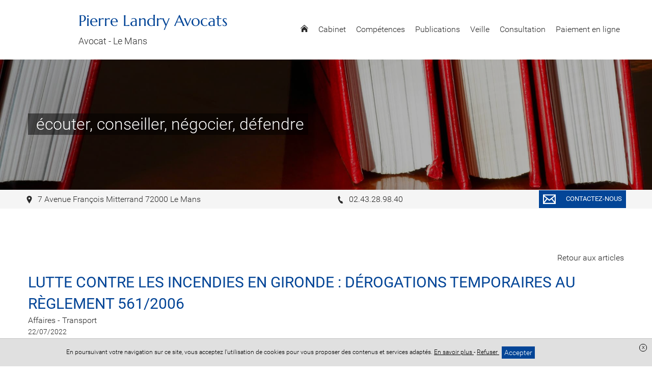

--- FILE ---
content_type: text/html; charset=UTF-8
request_url: https://www.landry-avocat.fr/actualite-11907-lutte-contre-les-incendies-en-gironde-derogations-temporaires-au-reglement-5612006?wkfwidget=529
body_size: 8268
content:
<!DOCTYPE html>
<html lang="fr">
<head>
    <meta charset="UTF-8">
    <title>Lutte contre les incendies en Gironde : dérogations temporaires au règlement 561/2006</title>
    <meta name="description" content=""/>
    <meta name="viewport" content="width=device-width, initial-scale=1.0, maximum-scale=1.0, user-scalable=no"/>
    <meta name="csrf-token" content="2831JFmQo876ESh4AJxRaPd8iBNI8gbP8jwiBHRM"/>
    
            <meta name="robots" content="noindex, nofollow"/>
            
    <meta property="og:site_name" content="Maître Pierre Landry Avocat"/>
    <meta property="og:locale"
          content="fr_FR"/>

    
    
    
    <link rel="apple-touch-icon" sizes="180x180" href="https://www.landry-avocat.fr/favicon/apple-touch-icon.png">
    <link rel="icon" type="image/png" href="https://www.landry-avocat.fr/favicon/favicon-32x32.png" sizes="32x32">
    <link rel="icon" type="image/png" href="https://www.landry-avocat.fr/favicon/favicon-16x16.png" sizes="16x16">
    <link rel="icon" href="https://www.landry-avocat.fr/favicon/favicon.ico" />
    <link rel="shortcut icon" type="image/x-icon" href="https://www.landry-avocat.fr/favicon/favicon.ico">
    <link rel="manifest" href="https://www.landry-avocat.fr/favicon/manifest.json">
    <link rel="mask-icon" href="https://www.landry-avocat.fr/favicon/safari-pinned-tab.svg'" color="#5bbad5">
<meta name="theme-color" content="#ffffff">

    <link rel="stylesheet" href="/vendor/izimodal/iziModal.min.css">
            <link rel="stylesheet" href="/vendor/aos/aos.css">
            <link rel="stylesheet" href="/vendor/leaflet/leaflet.css">
            <link rel="stylesheet" href="https://cdn.jsdelivr.net/npm/slick-carousel@1.8.1/slick/slick.css">
    
            <link rel="stylesheet" href="/css/foundation.global.css?id=8203402eafd1cf3216b6">
            <link rel="stylesheet" href="/css/backoffice.css?id=fd99fd53f4f884f7d4fa">
            <link rel="stylesheet" href="/css/chosen.css?id=efbe932d688eca5e0dd9">
            <link rel="stylesheet" href="/css/jquery.qtip.css?id=a96667dfd862a27bd55f">
            <link rel="stylesheet" href="/css/select2.min.css?id=9f54e6414f87e0d14b9e">
            <link rel="stylesheet" href="/css/templates/template-1.css?id=beb6003f3a6672eb5e64">
    




    
    
    <link rel="stylesheet" href="//www.landry-avocat.fr/colors.css?colorset_id=24&amp;template_id=1">
    
    
    <script async src="https://www.googletagmanager.com/gtag/js?id=G-CTLQ1L4JE3"></script>
        <script>
            window.dataLayer = window.dataLayer || [];
            function gtag(){dataLayer.push(arguments);}
            gtag('js', new Date());
            gtag('config', "G-CTLQ1L4JE3");
        </script>
    
    <!-- Matomo -->
<script type="text/javascript">
  var _paq = window._paq || [];
  /* tracker methods like "setCustomDimension" should be called before "trackPageView" */
  _paq.push(['trackPageView']);
  _paq.push(['enableLinkTracking']);
  (function() {
    var u="//stats.digital-avocat.fr/";
    _paq.push(['setTrackerUrl', u+'matomo.php']);
    _paq.push(['setSiteId', '119']);
    var d=document, g=d.createElement('script'), s=d.getElementsByTagName('script')[0];
    g.type='text/javascript'; g.async=true; g.defer=true; g.src=u+'matomo.js'; s.parentNode.insertBefore(g,s);
  })();
</script>
<!-- End Matomo Code -->


            <script type="text/javascript" src="https://js.stripe.com/v2/"></script>
        <script src="/js/all.js?id=87abc1b55d2862b5b121"></script>
    <script src="https://www.landry-avocat.fr/vendor/leaflet/leaflet.js"></script>
    <script src="https://www.landry-avocat.fr/vendor/leaflet/Leaflet.Sleep.js"></script>
    <script src="https://cdn.jsdelivr.net/npm/slick-carousel@1.8.1/slick/slick.min.js"></script>

    <link rel="stylesheet" href="https://www.landry-avocat.fr/css/custom.css">
    
    
    
</head>
<body
    id="template-1"
    class="template-1 page  "
    data-is-dirty="0"
    ng-app="editorApp" ng-controller="PaginationController as pagination"
    data-page-id=""
    data-page-type="wkfArticle"
    data-template-id="1"
    data-color-template="034597"
>




<script>
    if (window == parent && (window.location.search.match(new RegExp('[?&]editorVersion=2')) || [, null])[1]) {
        window.location = `https://espaceclient.digital-avocat.fr${decodeURIComponent((window.location.search.match(new RegExp('[?&]editorUrl=([^&]+)')) || [, null])[1])}?uri=/lutte-contre-les-incendies-en-gironde-derogations-temporaires-au-reglement-5612006`;
    }
</script>

<div
    class="container"
    id="da-page">
    
    
    <header id="header-website" role="banner">
    <div class="wrapper-icon-mobile-open">
    <div class="icon-mobile-open">
        <svg class="xs menu-burger">
        <use xmlns:xlink="http://www.w3.org/1999/xlink" xlink:href="/icon/sprite.svg#menu-burger"></use>
    </svg>
        <span class="txt">Menu</span>
    </div>
</div>
    <div class="wrapper-logo-menu">
        <div id="site-title">
        <a class="emblem-wrapper " href="https://www.landry-avocat.fr">
        <div class="logo layout-1 number_lines-2">
            <div class="icon-wrapper icon-rectangles-full">
                            <svg class="icon rectangles-full">
        <use xmlns:xlink="http://www.w3.org/1999/xlink" xlink:href=""></use>
    </svg>
                    </div>
        <div class="wrapper-texts">
        <div class="name" style="  ">Pierre Landry Avocats</div>
        <div class="slogan" style=" ">Avocat - Le Mans</div>
    </div>
</div>
        </a>
</div>
        <nav role="navigation" class="mainMenu  ">
    <div class="icon-mobile-close">
        <svg class="xs close">
        <use xmlns:xlink="http://www.w3.org/1999/xlink" xlink:href="/icon/sprite.svg#close"></use>
    </svg>
    </div>

    <ul class="pages">
                                    <li class="
    page page-4127
        ">
    
    <a  href="https://www.landry-avocat.fr"
        >
                    <svg class="home home">
        <use xmlns:xlink="http://www.w3.org/1999/xlink" xlink:href="/icon/sprite.svg#home"></use>
    </svg>
            </a>
    
        
    </li>
                                                <li class="
    page page-4136
 sub         ">
    
    <a >
                    <span class="name">
                Cabinet
                            </span>
            </a>
    
        
            <div class="sub-pages">
            <ul class="list-sub-pages">

                                                            <li class="
    page page-4128
        ">
    
    <a  href="https://www.landry-avocat.fr/cabinet/presentation"
        >
                    <span class="name">
                Présentation
                            </span>
            </a>
    
        
    </li>
                                                                                <li class="
    page page-4129
        ">
    
    <a  href="https://www.landry-avocat.fr/cabinet/honoraires"
        >
                    <span class="name">
                Honoraires
                            </span>
            </a>
    
        
    </li>
                                    
            </ul>
        </div>
    </li>
                                                <li class="
    page page-4130
 sub         ">
    
    <a >
                    <span class="name">
                Compétences
                            </span>
            </a>
    
        
            <div class="sub-pages">
            <ul class="list-sub-pages">

                                                            <li class="
    page page-4133
        ">
    
    <a  href="https://www.landry-avocat.fr/competences/droit-immobilier"
        >
                    <span class="name">
                Droit immobilier
                            </span>
            </a>
    
        
    </li>
                                                                                <li class="
    page page-4419
        ">
    
    <a  href="https://www.landry-avocat.fr/competences/baux-commerciaux"
        >
                    <span class="name">
                Baux commerciaux
                            </span>
            </a>
    
        
    </li>
                                                                                <li class="
    page page-4416
        ">
    
    <a  href="https://www.landry-avocat.fr/competences/litiges-techniques-contentieux-des-affaires"
        >
                    <span class="name">
                Litiges techniques &amp; contentieux des affaires
                            </span>
            </a>
    
        
    </li>
                                                                                <li class="
    page page-4418
        ">
    
    <a  href="https://www.landry-avocat.fr/competences/collectivites-locales-droit-public"
        >
                    <span class="name">
                Collectivités locales &amp; droit public
                            </span>
            </a>
    
        
    </li>
                                                                                <li class="
    page page-4132
        ">
    
    <a  href="https://www.landry-avocat.fr/competences/droit-du-travail-et-relations-sociales"
        >
                    <span class="name">
                Droit du travail et relations sociales
                            </span>
            </a>
    
        
    </li>
                                                                                <li class="
    page page-4131
        ">
    
    <a  href="https://www.landry-avocat.fr/competences/droit-de-la-famille"
        >
                    <span class="name">
                Droit de la famille
                            </span>
            </a>
    
        
    </li>
                                                                                <li class="
    page page-4134
        ">
    
    <a  href="https://www.landry-avocat.fr/competences/droit-du-dommage-corporel"
        >
                    <span class="name">
                Droit du dommage corporel
                            </span>
            </a>
    
        
    </li>
                                                                                <li class="
    page page-4417
        ">
    
    <a  href="https://www.landry-avocat.fr/competences/gestion-du-contentieux-recouvrement"
        >
                    <span class="name">
                Gestion du contentieux &amp; recouvrement
                            </span>
            </a>
    
        
    </li>
                                    
            </ul>
        </div>
    </li>
                                                <li class="
    page page-4135
        ">
    
    <a  href="https://www.landry-avocat.fr/publications"
        >
                    <span class="name">
                Publications
                            </span>
            </a>
    
        
    </li>
                                                <li class="
    page page-4139
        ">
    
    <a  href="https://www.landry-avocat.fr/veille"
        >
                    <span class="name">
                Veille
                            </span>
            </a>
    
        
    </li>
                                                <li class="
    page page-4140
        ">
    
    <a  href="https://www.landry-avocat.fr/consultation"
        >
                    <span class="name">
                Consultation
                            </span>
            </a>
    
        
    </li>
                                                <li class="
    page page-4141
        ">
    
    <a  href="https://www.landry-avocat.fr/paiement-en-ligne"
        >
                    <span class="name">
                Paiement en ligne
                            </span>
            </a>
    
        
    </li>
                    
                                    <li class="page sub lien-contact">
                    <a class="ajaxcall"
                       data-picto="envelope"
                       data-text="Contactez-nous"
                       data-align="center"
                       data-layout="horizontal"
                       data-color="color"
                       data-border_color="color"
                       data-size="s"
                       data-shape="rectangle"
                       data-target_type="contact"
                       onclick="contactOpen()"
                    >
                        Contact                    </a>
                </li>
                    
            
            </ul>
</nav>


<script type="application/ld+json">
        {"@context":"https:\/\/schema.org","@type":"BreadcrumbList","itemListElement":[{"@type":"ListItem","position":1,"name":null}]}
    </script>
        </div>

    <div id="carrousel-diapo-container" class="da-container" da-id="4220" da-type="header">
                <style scoped>
            #ligne-5287[data-bg_effets="zoom"]:before, #ligne-5287[data-bg_effets="off"]:before, #ligne-5287[data-bg_effets="on"]:before { content: " "; background-image: url(/images/bank/justice-codes-tranches-w2000.jpg); background-position-y: 65.97917%;}
            @media (max-width: 1500px) {
                #ligne-5287[data-bg_effets="zoom"]:before, #ligne-5287[data-bg_effets="off"]:before, #ligne-5287[data-bg_effets="on"]:before { background-image: url(/images/bank/justice-codes-tranches-w2000.jpg); }
            }
            @media (max-width: 1000px) {
                #ligne-5287[data-bg_effets="zoom"]:before, #ligne-5287[data-bg_effets="off"]:before, #ligne-5287[data-bg_effets="on"]:before { background-image: url(/images/bank/justice-codes-tranches-w2000.jpg); }
            }
        </style>
    <div
    class="section line-wrapper da-line  background-image "
    id="ligne-5287"
    da-id="5287"
    data-element-type="line"
    data-bg_type="image"
    data-bg_id="90"
    data-position="0"
    data-bg_effets="off"

                                        data-bg_position_y="65.97917"
                            data-image-src=https://www.landry-avocat.fr/images/bank/justice-codes-tranches-w2000.jpg
                            data-position-y="center"
                        
    >
    <style>
    .da-line[da-id="5287"] {
        border-style: solid !important;
        border-width: 0;
        border-color: #034597;
    }
            @media  screen  {
            .da-line[da-id="5287"] {
                                                                                                                                                                                                                                                                                                                                                            }
        }
            @media  screen and (max-width: 1024px) {
            .da-line[da-id="5287"] {
                                                                                                                                                                                                                                                                                                                                                            }
        }
            @media  screen and (max-width: 768px) {
            .da-line[da-id="5287"] {
                                                                                                                                                                                                                                                                                                                                                            }
        }
    </style>

    
    
    <div class="line bloc-line  background-transparent "
         data-bg_type="transparent"
         data-bg_id=""
         data-bg_trans="0"
         data-bg_rgbtrans="0"

             >

                <div class="row">
                            
            
                            <div
            class="caption"
            data-line_id="5287"
            data-slide_id="241"
            data-align="left"
            data-background-color="black"
            data-bold="0"
            data-font-size="40"
            data-italic="0"
            data-text-color="white"
            data-underline="0"
            data-font-family="0"
                    >
                            
                                    
                    <div
                                    class="da-contenteditable">
            &nbsp;
                        
            écouter, conseiller, négocier, défendre&nbsp;                                    </div>
                                    </div>
                        </div>
    </div>

    </div>
         </div>

    <div class="wrapper-contact-info">
        <section class="contact-info" itemscope itemtype="http://schema.org/Organization">
        
                                    <div class="entry phone marker">
                    
                                            <a class="ajaxcall" data-ajaxurl="/ajax/maps/7+avenue+francois+mitterrand+72000+le+mans" data-target="modal-map">
                                                                <svg class="icon marker">
        <use xmlns:xlink="http://www.w3.org/1999/xlink" xlink:href="/icon/sprite.svg#marker"></use>
    </svg>
                        <span>
                            7 Avenue François Mitterrand 72000 Le Mans
                        </span>
                    
                                            </a>
                                    </div>
                                                                    <div class="entry phone phone">
                    
                                                                <a href='tel:0243289840'>
                                            <svg class="icon phone">
        <use xmlns:xlink="http://www.w3.org/1999/xlink" xlink:href="/icon/sprite.svg#phone"></use>
    </svg>
                        <span>
                            02.43.28.98.40
                        </span>
                    
                                            </a>
                                    </div>
                                                            
        
        <div
            class="entry contact">
                            <div class="text-center">
    <a
    class="da-button withhover ajaxcall"

    data-picto="envelope"
            data-text="Contactez-nous"
    
    data-align="center"
    data-layout="horizontal"
    data-color="color"
    data-border_color="color"
    data-size="s"
    data-shape="rectangle"

            data-target_type='contact'
        onclick="contactOpen()"
    >
    <span class="da_button_flex">
        <span class="svg-wrapper ">
            <svg class="icon envelope">
        <use xmlns:xlink="http://www.w3.org/1999/xlink" xlink:href="/icon/sprite.svg#envelope"></use>
    </svg>
        </span>
        <span class="text">
                            Contactez-nous
                    </span>
    </span>
</a>
</div>
                    </div>

        
            </section>
    </div>
</header>

    
            <main id="main-website"  role="main">
    
            <article class="section wkf-article">
    <div class="da-line row">
        <div class="small-12 large-12 column mar-T-large da-column">
            <div class="da-cell">
                                    
                                            <a class="return-link underlinehover mar-B-normal" href="https://www.landry-avocat.fr/actualites-529">Retour aux articles</a>
                    
                    <h1 class="title-section text-color alignLeft mar-B-no mar-T-no">Lutte contre les incendies en Gironde : dérogations temporaires au règlement 561/2006</h1>
                    
                                            <div class="category-news">Affaires - Transport</div>
                                        
                    <div class="fs-s mar-B-normal">
                        22/07/2022
                    </div>
                    
                    <div class="block-text chapo">Les transports de produits, d&#39;engins, d&#39;&eacute;quipements, de mat&eacute;riels et de machines n&eacute;cessaires &agrave; la lutte contre les feux de for&ecirc;t en cours dans le d&eacute;partement de la Gironde b&eacute;n&eacute;ficient &agrave; compter de ce jour de d&eacute;rogations &agrave; la dur&eacute;e maximale de conduite hebdomadaire.</div>
                    
                    <div class="block-text"><waf_content />Par arr&ecirc;t&eacute; publi&eacute; au Journal officiel du 22 juillet (dont l&rsquo;entr&eacute;e en vigueur est imm&eacute;diate en vertu du <a href="https://www.legifrance.gouv.fr/jorf/id/JORFTEXT000046076769?init=true&amp;page=1&amp;query=2022-1028&amp;searchField=ALL&amp;tab_selection=all">d&eacute;cret n<sup>o</sup>&nbsp;2022-1028</a> du 21 juillet), les op&eacute;rations de transport de produits, d&#39;engins, d&#39;&eacute;quipements, de mat&eacute;riels et de machines n&eacute;cessaires &agrave; la lutte contre les feux de for&ecirc;t en cours dans le d&eacute;partement de la Gironde de d&eacute;rogations temporaires pr&eacute;vues &agrave; l&rsquo;article 14 du R&egrave;glement n<sup>o</sup>&nbsp;561/2006.<br />
&nbsp;<br />
Sont ainsi autoris&eacute;s&nbsp;:
<ul>
	<li>le d&eacute;passement de la dur&eacute;e maximale de conduite journali&egrave;re dans la limite de deux heures&nbsp;;</li>
	<li>le d&eacute;passement de la dur&eacute;e maximale de conduite hebdomadaire dans la limite de quatre&nbsp;heures&nbsp;;</li>
	<li>la possibilit&eacute; que tous les temps de repos journaliers pris entre deux temps de repos hebdomadaires constituent des temps de repos journaliers r&eacute;duits&nbsp;;</li>
	<li>la possibilit&eacute; de prendre deux temps de repos hebdomadaires r&eacute;duits au cours de deux semaines cons&eacute;cutives, &agrave; condition que cette r&eacute;duction soit compens&eacute;e par un temps de repos &eacute;quivalent pris en bloc avant la fin de la semaine suivant la prise du deuxi&egrave;me temps de repos hebdomadaire r&eacute;duit.</li>
</ul>
&nbsp;<br />
Ces d&eacute;rogations s&rsquo;appliquent aux op&eacute;rations de transports depuis et vers les d&eacute;partements de la Gironde et des Landes.<br />
&nbsp;<br />
Elles sont accord&eacute;es jusqu&rsquo;au&nbsp;<strong>lundi 1<sup>er</sup>&nbsp;ao&ucirc;t inclus.</strong></div>
                            </div>
        </div>
    </div>
</article>
    </main>
    
    
    <footer id="footer-template" class="da-container" da-id="4221" da-type="footer">
    
            <div
    class="section line-wrapper da-line  background-gray "
    id="ligne-5288"
    da-id="5288"
    data-element-type="line"
    data-bg_type="gray"
    data-bg_id="6"
    data-position="0"
    data-bg_effets="off"

    
    >
    <style>
    .da-line[da-id="5288"] {
        border-style: solid !important;
        border-width: 0;
        border-color: #034597;
    }
            @media  screen  {
            .da-line[da-id="5288"] {
                                                                                                                                                                                                                                                                                                                                                            }
        }
            @media  screen and (max-width: 1024px) {
            .da-line[da-id="5288"] {
                                                                                                                                                                                                                                                                                                                                                            }
        }
            @media  screen and (max-width: 768px) {
            .da-line[da-id="5288"] {
                                                                                                                                                                                                                                                                                                                                                            }
        }
    </style>

    
    
    <div class="line bloc-line  background-transparent "
         data-bg_type="transparent"
         data-bg_id=""
         data-bg_trans="0"
         data-bg_rgbtrans="0"

             >

                <div class="row">
                                                <div
    class="
        column-wrapper
        da-column
         column          small-12          medium-12         large-6
        xlarge-6
         background-transparent     "
    da-number="0"
    da-id="6572"
    data-element-type="column"
    data-ratio="6"
    data-bg_type="transparent"
    data-bg_id=""
    data-nb-column="1"

    da-cell-type="titletextbutton"

    >
    <style>
    .da-column[da-id="6572"] {
        border-style: solid !important;
        border-width: 0;
        border-color: #034597;
    }
            @media  screen  {
            .da-column[da-id="6572"] {
                                                                                                                                                                                                                                                                                                                                                            }
        }
            @media  screen and (max-width: 1024px) {
            .da-column[da-id="6572"] {
                                                                                                                                                                                                                                                                                                                                                            }
        }
            @media  screen and (max-width: 768px) {
            .da-column[da-id="6572"] {
                                                                                                                                                                                                                                                                                                                                                            }
        }
    </style>

    
    
                        <div
                class="
                cell-wrapper da-cell
                 background-transparent "
                da-id="9839"
                da-type="title"
                data-bg_type="transparent"
                data-bg_id=""
                data-bg_trans="0"
                data-bg_rgbtrans="0"
                                    data-aos="fade-up"
                    data-aos-duration="500"
                    data-aos-easing="ease-in-out-sine"
                    data-aos-delay="250"
                    data-aos-once="true"
                                
                            >
                <style>
    .da-cell[da-id="9839"] {
        border-style: solid !important;
        border-width: 0;
        border-color: #034597;
    }
            @media  screen  {
            .da-cell[da-id="9839"] {
                                                                                                                                                                                                                                                                                                                                                            }
        }
            @media  screen and (max-width: 1024px) {
            .da-cell[da-id="9839"] {
                                                                                                                                                                                                                                                                                                                                                            }
        }
            @media  screen and (max-width: 768px) {
            .da-cell[da-id="9839"] {
                                                                                                                                                                                                                                                                                                                                                            }
        }
    </style>

                <div
    class="block-title da-cell-title  ">
        <div class="da-cell-content">
                    <h2        class="h2 hx text-color "
            >
        Pierre Landry Avocats
    </h2>
        
            </div>
</div>

<div class="clearfix"></div>
            </div>
                    <div
                class="
                cell-wrapper da-cell
                 background-transparent "
                da-id="9840"
                da-type="text"
                data-bg_type="transparent"
                data-bg_id=""
                data-bg_trans="0"
                data-bg_rgbtrans="0"
                                    data-aos="fade-up"
                    data-aos-duration="500"
                    data-aos-easing="ease-in-out-sine"
                    data-aos-delay="250"
                    data-aos-once="true"
                                
                            >
                <style>
    .da-cell[da-id="9840"] {
        border-style: solid !important;
        border-width: 0;
        border-color: #034597;
    }
            @media  screen  {
            .da-cell[da-id="9840"] {
                                                                                                                                                                                                                                                                                                                                                            }
        }
            @media  screen and (max-width: 1024px) {
            .da-cell[da-id="9840"] {
                                                                                                                                                                                                                                                                                                                                                            }
        }
            @media  screen and (max-width: 768px) {
            .da-cell[da-id="9840"] {
                                                                                                                                                                                                                                                                                                                                                            }
        }
    </style>

                <div
    class="block-text da-cell-text  ">
        <div class="da-cell-content">
                    <div >
                    7 Avenue François Mitterrand<br>72000 Le Mans<br><br>Téléphone : 02 43 28 98 40<br><br>Horaires d'ouverture (sur rdv uniquement) :<br>Lundi au Vendredi : 8h-12h 14h-19h
            </div>
        
            </div>
</div>

<div class="clearfix"></div>
            </div>
                    <div
                class="
                cell-wrapper da-cell
                 background-transparent "
                da-id="9841"
                da-type="button"
                data-bg_type="transparent"
                data-bg_id=""
                data-bg_trans="0"
                data-bg_rgbtrans="0"
                                    data-aos="fade-up"
                    data-aos-duration="500"
                    data-aos-easing="ease-in-out-sine"
                    data-aos-delay="250"
                    data-aos-once="true"
                                
                            >
                <style>
    .da-cell[da-id="9841"] {
        border-style: solid !important;
        border-width: 0;
        border-color: #034597;
    }
            @media  screen  {
            .da-cell[da-id="9841"] {
                                                                                                                                                                                                                                                                                                                                                            }
        }
            @media  screen and (max-width: 1024px) {
            .da-cell[da-id="9841"] {
                                                                                                                                                                                                                                                                                                                                                            }
        }
            @media  screen and (max-width: 768px) {
            .da-cell[da-id="9841"] {
                                                                                                                                                                                                                                                                                                                                                            }
        }
    </style>

                <div
    class="block-button da-cell-button  ">
        <div class="da-cell-content">
                    <div class="text-left">
    <a
    class="da-button withhover ajaxcall"

    data-picto="envelope"
            data-text="Contactez-nous"
    
    data-align="left"
    data-layout="horizontal"
    data-color="color"
    data-border_color="color"
    data-size="s"
    data-shape="rectangle"

            data-target_type="contact"
        data-page_id=""
        data-uploaded_file_id=""
        data-link=""
        
                
                    onclick="contactOpen()"
                
                                                    >
    <span class="da_button_flex">
        <span class="svg-wrapper ">
            <svg class="icon envelope">
        <use xmlns:xlink="http://www.w3.org/1999/xlink" xlink:href="/icon/sprite.svg#envelope"></use>
    </svg>
        </span>
        <span class="text">
                            Contactez-nous
                    </span>
    </span>
</a>
</div>
        
            </div>
</div>

<div class="clearfix"></div>
            </div>
            </div>
                                    <div
    class="
        column-wrapper
        da-column
         column          small-12          medium-12         large-6
        xlarge-6
         background-transparent     "
    da-number="1"
    da-id="6573"
    data-element-type="column"
    data-ratio="6"
    data-bg_type="transparent"
    data-bg_id=""
    data-nb-column="1"

    da-cell-type="map"

    >
    <style>
    .da-column[da-id="6573"] {
        border-style: solid !important;
        border-width: 0;
        border-color: #034597;
    }
            @media  screen  {
            .da-column[da-id="6573"] {
                                                                                                                                                                                                                                                                                                                                                            }
        }
            @media  screen and (max-width: 1024px) {
            .da-column[da-id="6573"] {
                                                                                                                                                                                                                                                                                                                                                            }
        }
            @media  screen and (max-width: 768px) {
            .da-column[da-id="6573"] {
                                                                                                                                                                                                                                                                                                                                                            }
        }
    </style>

    
    
                        <div
                class="
                cell-wrapper da-cell
                 background-transparent "
                da-id="9842"
                da-type="map"
                data-bg_type="transparent"
                data-bg_id=""
                data-bg_trans="0"
                data-bg_rgbtrans="0"
                                    data-aos="fade-up"
                    data-aos-duration="500"
                    data-aos-easing="ease-in-out-sine"
                    data-aos-delay="250"
                    data-aos-once="true"
                                
                            >
                <style>
    .da-cell[da-id="9842"] {
        border-style: solid !important;
        border-width: 0;
        border-color: #034597;
    }
            @media  screen  {
            .da-cell[da-id="9842"] {
                                                                                                                                                                                                                                                                                                                                                            }
        }
            @media  screen and (max-width: 1024px) {
            .da-cell[da-id="9842"] {
                                                                                                                                                                                                                                                                                                                                                            }
        }
            @media  screen and (max-width: 768px) {
            .da-cell[da-id="9842"] {
                                                                                                                                                                                                                                                                                                                                                            }
        }
    </style>

                <div
    class="block-map da-cell-map  ">
        <div class="da-cell-content">
                    <div class="da-map google-maps fs-s"  data-firm_ids="302" >
    <div class="google-maps-data hide">
                                        <div data-label="7 Avenue François Mitterrand 72000 Le Mans" data-latitude="48.002539" data-longitude="0.199066"></div>
                        </div>
</div>
        
            </div>
</div>

<div class="clearfix"></div>
            </div>
            </div>
                            
                    </div>
    </div>

    </div>
    
    </footer>
    
    
    <div id="footer-website" role="contentinfo">
    <div class="wrapper-footer-website">
        <div class="copyright">
     
     Site réalisé avec <a href="https://www.digital-avocat.fr" target="_blank">Digital Avocat</a>                    </div>

        
        <div class="legal-menu">
            <ul class="legal-menu">
                <li class="entry"><a href="https://www.landry-avocat.fr/passport/connection">Accès administration</a></li>
    <div class="reveal fullcontent" id="connexionModal" data-reveal>
    <div class="box connexion-modal"
     id=""

>


    <div class="header-popin -cerulean"
         id=""
        >
            <svg class="header-icon person-pro">
        <use xmlns:xlink="http://www.w3.org/1999/xlink" xlink:href="/icon/sprite.svg#person-pro"></use>
    </svg>
    
    <span class="title-popin">Accès administration</span>

    
            
        <a class="action-header-popin" data-close="">
            <svg class="icon -xs close">
        <use xmlns:xlink="http://www.w3.org/1999/xlink" xlink:href="/icon/sprite.svg#close"></use>
    </svg>
        </a>

     
        </div>

    
            <div class="body-popin "
             id=""
                >

        
                        <div class="pad-normal">
    <div class="ajaxform" data-ajaxurl="https://www.landry-avocat.fr/ajax/connection">
        <input type="hidden" name="_token" value="2831JFmQo876ESh4AJxRaPd8iBNI8gbP8jwiBHRM">

        <div class="form-group">
            <label for="email" class="control-label">Adresse mail</label>
            <div class="">
                <input
    type="email"
    class="form-control req"
    
     id="email"         maxlength="255"
     name="email"         placeholder=""
        value=""
                    
    />

            </div>
        </div>

        <div class="form-group">
            <label for="password" class="control-label">Mot de passe</label>
            <div class="">
                <input
    type="password"
    class="form-control req"
    
     id="password"         maxlength="255"
     name="password"         placeholder=""
        value=""
                    
    />

            </div>
        </div>

        <div class="mar-B-normal">
            <input
        type="checkbox"
        name="remember"
        id="remember-1-5291005"
        value="1"
        class=""
         checked                     
        />
    <label for="remember-1-5291005" class=" ">
                                    <svg class="icon check">
        <use xmlns:xlink="http://www.w3.org/1999/xlink" xlink:href="/icon/sprite.svg#check"></use>
    </svg>
                        Se souvenir de moi
            </label>

        </div>

        <div class="w4-8">
            <p class="fs-s mar-T-tiny">
                <a class="underlinehover" data-open="forgetPasswordModal">Mot de passe oublié ?</a>
            </p>
        </div>

        <div class="w4-8 text-right">
            
            <a

    
    
    id=""
    class="btn-admin bg-info sendbutton"
        >
                            <svg class="icon  check-circle">
        <use xmlns:xlink="http://www.w3.org/1999/xlink" xlink:href="/icon/sprite.svg#check-circle"></use>
    </svg>
                Connexion
    
    </a>
            <span class="gif-working fs-xs " >
    <img src="/icon/loading-roundarrows.gif" width="15" height="15" />
    <span class="text">Traitement en cours</span>
</span>
        </div>
    </div>
</div>
                        
            </div>
                        
                        </div>

            
</div>
    <div class="reveal fullcontent" id="forgetPasswordModal" data-reveal>
    <div class="box connexion-modal"
     id=""

>


    <div class="header-popin -cerulean"
         id=""
        >
            <svg class="header-icon person-pro">
        <use xmlns:xlink="http://www.w3.org/1999/xlink" xlink:href="/icon/sprite.svg#person-pro"></use>
    </svg>
    
    <span class="title-popin">Mot de passe oublié</span>

    
            
        <a class="action-header-popin" data-close="">
            <svg class="icon -xs close">
        <use xmlns:xlink="http://www.w3.org/1999/xlink" xlink:href="/icon/sprite.svg#close"></use>
    </svg>
        </a>

     
        </div>

    
            <div class="body-popin "
             id=""
                >

        
                        <div class="pad-normal">
    <div class="ajaxform fs-s" data-ajaxurl="https://www.landry-avocat.fr/ajax/reset/password">
    
        <input type="hidden" name="_token" value="2831JFmQo876ESh4AJxRaPd8iBNI8gbP8jwiBHRM">
        
        
        

        <p>Entrez l'adresse email utilisée pour vous connecter à votre compte Digital Avocat. Un email vous sera envoyé vous permettant de réinitaliser votre mot de passe.</p>
        
        <label for="email" class="col-md-4 control-label">Adresse email</label>
        <input
    type="email"
    class="form-control req"
    
     id="email"         maxlength="255"
     name="email"         placeholder=""
        value=""
                    
    />


        <div class="text-right">
            
            <a

    
    
    id=""
    class="btn-admin bg-info sendbutton"
        >
                            <svg class="icon  check-circle">
        <use xmlns:xlink="http://www.w3.org/1999/xlink" xlink:href="/icon/sprite.svg#check-circle"></use>
    </svg>
                Envoyer
    
    </a>
            <span class="gif-working fs-xs " >
    <img src="/icon/loading-roundarrows.gif" width="15" height="15" />
    <span class="text">Traitement en cours</span>
</span>
        </div>
    </div>
</div>
                        
            </div>
                        
                        </div>

            
</div>
    <li class="entry">
        <a href="https://www.landry-avocat.fr/confidentialite">
            Confidentialité
        </a>
    </li>
    <li class="entry">
        <a href="https://www.landry-avocat.fr/cgv">
            Conditions Générales de Vente        </a>
    </li>
    <li class="entry">
        <a href="https://www.landry-avocat.fr/mentions-legales">
            Mentions légales        </a>
    </li>
            </ul>
        </div>
    </div>
</div>


                        <div id="cookiebanner">
                <div class="text">
                    En poursuivant votre navigation sur ce site, vous acceptez l&#039;utilisation de cookies pour vous proposer des contenus et services adaptés.
                    <a href="https://www.landry-avocat.fr/confidentialite">
                        En savoir plus
                    </a>
                    -
                    <a class="ajaxcall" data-ajaxurl="/ajax/privacy/refuse-cookies">
                        Refuser
                    </a>
                    <a class="button background-color withhover ajaxcall" data-ajaxurl="/ajax/privacy/accept-cookies">Accepter</a>

                    <a href="#" onclick="document.getElementById('cookiebanner').remove(); return false;" style="
text-decoration: none;
position: absolute;
right: 10px;
top: 10px;
border: 1px solid
black;
border-radius: 20px;
width: 15px;
height: 15px;
line-height: 11px;">x</a>
                </div>
            </div>
            

</div>


<script type="text/javascript" src="/js/templates/master.js?id=67492df1305a2caab8f5"></script>
<script type="text/javascript" src="/js/templates/template-1.js?id=68b329da9893e34099c7"></script>

    <script src="/js/client-area-embedding.js?id=04d3a8db5a534b7b97aa"></script>

<script type="text/javascript" src="/js/angular.js?id=6d79ba33e3f62dc28ac1"></script>

    





<script>
    var timeoutResizer;

    var winWidth = function () {
        return $(window).width();
    };

    var controlWinWidth = function () {
        if (winWidth() > 1023) {
            return true;
        }
    };

    var hoverTrigger = function () {
        $('.mainMenu .pages .page.sub')
            .mouseenter(function () {
                if (controlWinWidth()) {

                    if ($(this).children('.sub-pages').offset().left < 0) {
                        $(this).children('.sub-pages').addClass('right-force');
                    }

                    if ($(this).children('.sub-pages').offset().right > winWidth()) {
                        $(this).children('.sub-pages').addClass('left-force');
                    }
                }
            })
            .mouseleave(function () {
                $(this).children('.sub-pages').removeClass('right-force');
                $(this).children('.sub-pages').removeClass('left-force');
            });
    };

    $(window).resize(function () {
        // mini debounce
        clearTimeout(timeoutResizer);
        timeoutResizer = setTimeout(function () {
            hoverTrigger();
        }, 500);
    });

    hoverTrigger();

    // FIX IPHONE : BUG NO SCROLL TOP ON PREVIEW MODE IFRAME
    $(document).ready(function () {
        if (window.location !== window.parent.location) {
            // Check if IOS Browser
            var iOS = (navigator.userAgent.match(/(iPad|iPhone|iPod)/g) ? true : false);

            if (iOS) {
                // On remonte manuellement l'iframe tout en haut si IOS Browser
                $('html, body', parent.document).animate({scrollTop: $("body").offset().top}, 0);
            }
        }
    });
</script>





</body>
</html>


--- FILE ---
content_type: text/css;charset=UTF-8
request_url: https://www.landry-avocat.fr/colors.css?colorset_id=24&template_id=1
body_size: 10515
content:
svg.ca-p-cross-square use,
svg.ca-p-cross-squares use,
svg.ca-p-georgia-block use,
svg.ca-p-line-node use,
svg.ca-p-line-squares use,
svg.ca-p-roboto-black-block-line use,
svg.ca-p-roboto-black-inline use,
svg.ca-p-roboto-block use,
svg.ca-p-roboto-inline use,
svg.ca-s-cross-square use,
svg.ca-s-cross-squares use,
svg.ca-s-georgia-block use,
svg.ca-s-line-node use,
svg.ca-s-line-squares use,
svg.ca-s-roboto-black-block-line use,
svg.ca-s-roboto-black-inline use,
svg.ca-s-roboto-block use,
svg.ca-s-roboto-inline use,
svg.sa-p-cross-square use,
svg.sa-p-cross-squares use,
svg.sa-p-georgia-block use,
svg.sa-p-roboto-black-block-line use,
svg.sa-p-roboto-black-inline use,
svg.sa-p-roboto-block use,
svg.sa-p-roboto-inline use,
svg.sa-s-cross-square use,
svg.sa-s-cross-squares use,
svg.sa-s-georgia-block use,
svg.sa-s-line-node use,
svg.sa-s-line-squares use,
svg.sa-s-roboto-black-block-line use,
svg.sa-s-roboto-black-inline use,
svg.sa-s-roboto-block use,
svg.sa-s-roboto-inline use,
svg.ca-p-cross-square use,
svg.ca-p-cross-squares use,
svg.ca-p-georgia-block use,
svg.ca-p-line-node use,
svg.ca-p-line-squares use,
svg.ca-p-roboto-black-block-line use,
svg.ca-p-roboto-black-inline use,
svg.ca-p-roboto-block use,
svg.ca-p-roboto-inline use,
svg.ca-s-cross-square use,
svg.ca-s-cross-squares use,
svg.ca-s-georgia-block use,
svg.ca-s-line-node use,
svg.ca-s-line-squares use,
svg.ca-s-roboto-black-block-line use,
svg.ca-s-roboto-black-inline use,
svg.ca-s-roboto-block use,
svg.ca-s-roboto-inline use,
svg.sa-p-cross-square use,
svg.sa-p-cross-squares use,
svg.sa-p-georgia-block use,
svg.sa-p-roboto-black-block-line use,
svg.sa-p-roboto-black-inline use,
svg.sa-p-roboto-block use,
svg.sa-p-roboto-inline use,
svg.sa-s-cross-square use,
svg.sa-s-cross-squares use,
svg.sa-s-georgia-block use,
svg.sa-s-line-node use,
svg.sa-s-line-squares use,
svg.sa-s-roboto-black-block-line use,
svg.sa-s-roboto-black-inline use,
svg.sa-s-roboto-block use,
svg.sa-s-roboto-inline use,
svg.ca-p-cross-square use,
svg.ca-p-cross-squares use,
svg.ca-p-georgia-block use,
svg.ca-p-line-node use,
svg.ca-p-line-squares use,
svg.ca-p-roboto-black-block-line use,
svg.ca-p-roboto-black-inline use,
svg.ca-p-roboto-block use,
svg.ca-p-roboto-inline use,
svg.ca-s-cross-square use,
svg.ca-s-cross-squares use,
svg.ca-s-georgia-block use,
svg.ca-s-line-node use,
svg.ca-s-line-squares use,
svg.ca-s-roboto-black-block-line use,
svg.ca-s-roboto-black-inline use,
svg.ca-s-roboto-block use,
svg.ca-s-roboto-inline use,
svg.sa-p-cross-square use,
svg.sa-p-cross-squares use,
svg.sa-p-georgia-block use,
svg.sa-p-roboto-black-block-line use,
svg.sa-p-roboto-black-inline use,
svg.sa-p-roboto-block use,
svg.sa-p-roboto-inline use,
svg.sa-s-cross-square use,
svg.sa-s-cross-squares use,
svg.sa-s-georgia-block use,
svg.sa-s-line-node use,
svg.sa-s-line-squares use,
svg.sa-s-roboto-black-block-line use,
svg.sa-s-roboto-black-inline use,
svg.sa-s-roboto-block use,
svg.sa-s-roboto-inline use,
svg.societe-davocats-lines use,
svg.cabinet-avocat-text use,
svg.cabinet-avocats-text use,
svg.societe-avocat-text use,
svg.societe-avocats-text use {
    fill: #282828;
}


    svg.cnb-losange-or use {
        color: #034597;
        fill: #034597;
    }
    
    body.browser-ie svg.cnb-losange-or {
        fill: #034597;
    }
    svg.cnb-losange-gris use {
        color: #034597;
        fill: #034597;
    }
    
    body.browser-ie svg.cnb-losange-gris {
        fill: #034597;
    }
    svg.cnb-sol-or use {
        color: #034597;
        fill: #034597;
    }
    
    body.browser-ie svg.cnb-sol-or {
        fill: #034597;
    }
    svg.cnb-sol-gris use {
        color: #034597;
        fill: #034597;
    }
    
    body.browser-ie svg.cnb-sol-gris {
        fill: #034597;
    }
    svg.cnb-rond-fond-or use {
        color: #034597;
        fill: #034597;
    }
    
    body.browser-ie svg.cnb-rond-fond-or {
        fill: #034597;
    }
    svg.cnb-rond-fond-gris use {
        color: #034597;
        fill: #034597;
    }
    
    body.browser-ie svg.cnb-rond-fond-gris {
        fill: #034597;
    }
    svg.cnb-balance-fond-or use {
        color: #034597;
        fill: #034597;
    }
    
    body.browser-ie svg.cnb-balance-fond-or {
        fill: #034597;
    }
    svg.cnb-balance-fond-gris use {
        color: #034597;
        fill: #034597;
    }
    
    body.browser-ie svg.cnb-balance-fond-gris {
        fill: #034597;
    }
    svg.cnb-carre-fond-or use {
        color: #034597;
        fill: #034597;
    }
    
    body.browser-ie svg.cnb-carre-fond-or {
        fill: #034597;
    }
    svg.cnb-carre-fond-gris use {
        color: #034597;
        fill: #034597;
    }
    
    body.browser-ie svg.cnb-carre-fond-gris {
        fill: #034597;
    }
    svg.cnb-arc-fond-or use {
        color: #034597;
        fill: #034597;
    }
    
    body.browser-ie svg.cnb-arc-fond-or {
        fill: #034597;
    }
    svg.cnb-arc-fond-gris use {
        color: #034597;
        fill: #034597;
    }
    
    body.browser-ie svg.cnb-arc-fond-gris {
        fill: #034597;
    }
    svg.cnb-perso-attache use {
        color: #034597;
        fill: #034597;
    }
    
    body.browser-ie svg.cnb-perso-attache {
        fill: #034597;
    }
    svg.trois-barres-column use {
        color: #034597;
        fill: #034597;
    }
    
    body.browser-ie svg.trois-barres-column {
        fill: #034597;
    }
    svg.quatre-barres-column use {
        color: #034597;
        fill: #034597;
    }
    
    body.browser-ie svg.quatre-barres-column {
        fill: #034597;
    }
    svg.cnb-perso-couche use {
        color: #034597;
        fill: #034597;
    }
    
    body.browser-ie svg.cnb-perso-couche {
        fill: #034597;
    }
    svg.perso-triangle-carre use {
        color: #034597;
        fill: #034597;
    }
    
    body.browser-ie svg.perso-triangle-carre {
        fill: #034597;
    }
    svg.abstrait-perspective use {
        color: #034597;
        fill: #034597;
    }
    
    body.browser-ie svg.abstrait-perspective {
        fill: #034597;
    }
    svg.perso-lettre-a use {
        color: #034597;
        fill: #034597;
    }
    
    body.browser-ie svg.perso-lettre-a {
        fill: #034597;
    }
    svg.perso-lettre-a-2 use {
        color: #034597;
        fill: #034597;
    }
    
    body.browser-ie svg.perso-lettre-a-2 {
        fill: #034597;
    }
    svg.perso-lettre-a-fond use {
        color: #034597;
        fill: #034597;
    }
    
    body.browser-ie svg.perso-lettre-a-fond {
        fill: #034597;
    }
    svg.perso-lettre-a-fond-2 use {
        color: #034597;
        fill: #034597;
    }
    
    body.browser-ie svg.perso-lettre-a-fond-2 {
        fill: #034597;
    }
    svg.perso-lettre-a-fond-3 use {
        color: #034597;
        fill: #034597;
    }
    
    body.browser-ie svg.perso-lettre-a-fond-3 {
        fill: #034597;
    }
    svg.perso-lettre-a-fond-4 use {
        color: #034597;
        fill: #034597;
    }
    
    body.browser-ie svg.perso-lettre-a-fond-4 {
        fill: #034597;
    }
    svg.blason-noir-rouge use {
        color: #034597;
        fill: #034597;
    }
    
    body.browser-ie svg.blason-noir-rouge {
        fill: #034597;
    }
    svg.blason-column-rouge use {
        color: #034597;
        fill: #034597;
    }
    
    body.browser-ie svg.blason-column-rouge {
        fill: #034597;
    }
    svg.triangle-lettre-a use {
        color: #034597;
        fill: #034597;
    }
    
    body.browser-ie svg.triangle-lettre-a {
        fill: #034597;
    }
    svg.perso-blason-rouge use {
        color: #034597;
        fill: #034597;
    }
    
    body.browser-ie svg.perso-blason-rouge {
        fill: #034597;
    }
    svg.grande-lettre-a use {
        color: #034597;
        fill: #034597;
    }
    
    body.browser-ie svg.grande-lettre-a {
        fill: #034597;
    }
    svg.grande-lettre-a-trou use {
        color: #034597;
        fill: #034597;
    }
    
    body.browser-ie svg.grande-lettre-a-trou {
        fill: #034597;
    }
    svg.balance-cadre-losange-or use {
        color: #034597;
        fill: #034597;
    }
    
    body.browser-ie svg.balance-cadre-losange-or {
        fill: #034597;
    }
    svg.balance-cadre-losange-gris use {
        color: #034597;
        fill: #034597;
    }
    
    body.browser-ie svg.balance-cadre-losange-gris {
        fill: #034597;
    }
    svg.column-bloc use {
        color: #034597;
        fill: #034597;
    }
    
    body.browser-ie svg.column-bloc {
        fill: #034597;
    }
    svg.column-bloc-balance use {
        color: #034597;
        fill: #034597;
    }
    
    body.browser-ie svg.column-bloc-balance {
        fill: #034597;
    }
    svg.column-bloc-balance-2 use {
        color: #034597;
        fill: #034597;
    }
    
    body.browser-ie svg.column-bloc-balance-2 {
        fill: #034597;
    }
    svg.balance-perso-avocat use {
        color: #034597;
        fill: #034597;
    }
    
    body.browser-ie svg.balance-perso-avocat {
        fill: #034597;
    }
    svg.livre-balance use {
        color: #034597;
        fill: #034597;
    }
    
    body.browser-ie svg.livre-balance {
        fill: #034597;
    }
    svg.column-carre-rouge use {
        color: #034597;
        fill: #034597;
    }
    
    body.browser-ie svg.column-carre-rouge {
        fill: #034597;
    }
    svg.blason-column use {
        color: #034597;
        fill: #034597;
    }
    
    body.browser-ie svg.blason-column {
        fill: #034597;
    }
    svg.balance-red use {
        color: #034597;
        fill: #034597;
    }
    
    body.browser-ie svg.balance-red {
        fill: #034597;
    }
    svg.a-cut-square use {
        color: #034597;
        fill: #034597;
    }
    
    body.browser-ie svg.a-cut-square {
        fill: #034597;
    }
    svg.a-cut use {
        color: #034597;
        fill: #034597;
    }
    
    body.browser-ie svg.a-cut {
        fill: #034597;
    }
    svg.avocat-robe use {
        color: #034597;
        fill: #034597;
    }
    
    body.browser-ie svg.avocat-robe {
        fill: #034597;
    }
    svg.avocat-squares-cut use {
        color: #034597;
        fill: #034597;
    }
    
    body.browser-ie svg.avocat-squares-cut {
        fill: #034597;
    }
    svg.avocats-squares-cut use {
        color: #034597;
        fill: #034597;
    }
    
    body.browser-ie svg.avocats-squares-cut {
        fill: #034597;
    }
    svg.avocat-star-lines use {
        color: #034597;
        fill: #034597;
    }
    
    body.browser-ie svg.avocat-star-lines {
        fill: #034597;
    }
    svg.avocats-star-lines use {
        color: #034597;
        fill: #034597;
    }
    
    body.browser-ie svg.avocats-star-lines {
        fill: #034597;
    }
    svg.cabinet-avocats-pilier use {
        color: #034597;
        fill: #034597;
    }
    
    body.browser-ie svg.cabinet-avocats-pilier {
        fill: #034597;
    }
    svg.cabinet-avocats-pilier-a use {
        color: #034597;
        fill: #034597;
    }
    
    body.browser-ie svg.cabinet-avocats-pilier-a {
        fill: #034597;
    }
    svg.double-a use {
        color: #034597;
        fill: #034597;
    }
    
    body.browser-ie svg.double-a {
        fill: #034597;
    }
    svg.hexagon-full-balance use {
        color: #034597;
        fill: #034597;
    }
    
    body.browser-ie svg.hexagon-full-balance {
        fill: #034597;
    }
    svg.hexagon-line-a use {
        color: #034597;
        fill: #034597;
    }
    
    body.browser-ie svg.hexagon-line-a {
        fill: #034597;
    }
    svg.hexagon-line-balance use {
        color: #034597;
        fill: #034597;
    }
    
    body.browser-ie svg.hexagon-line-balance {
        fill: #034597;
    }
    svg.hexagon-line-balance2 use {
        color: #034597;
        fill: #034597;
    }
    
    body.browser-ie svg.hexagon-line-balance2 {
        fill: #034597;
    }
    svg.hexagon-line-palais use {
        color: #034597;
        fill: #034597;
    }
    
    body.browser-ie svg.hexagon-line-palais {
        fill: #034597;
    }
    svg.hexagon-robe use {
        color: #034597;
        fill: #034597;
    }
    
    body.browser-ie svg.hexagon-robe {
        fill: #034597;
    }
    svg.palais use {
        color: #034597;
        fill: #034597;
    }
    
    body.browser-ie svg.palais {
        fill: #034597;
    }
    svg.toit-palais-full use {
        color: #034597;
        fill: #034597;
    }
    
    body.browser-ie svg.toit-palais-full {
        fill: #034597;
    }
    svg.toit-palais-line use {
        color: #034597;
        fill: #034597;
    }
    
    body.browser-ie svg.toit-palais-line {
        fill: #034597;
    }
    svg.vertical-rectangles use {
        color: #034597;
        fill: #034597;
    }
    
    body.browser-ie svg.vertical-rectangles {
        fill: #034597;
    }
    svg.avocat-triangle use {
        color: #034597;
        fill: #034597;
    }
    
    body.browser-ie svg.avocat-triangle {
        fill: #034597;
    }
    svg.circle-a-giant use {
        color: #034597;
        fill: #034597;
    }
    
    body.browser-ie svg.circle-a-giant {
        fill: #034597;
    }
    svg.circle-a-manuscrit use {
        color: #034597;
        fill: #034597;
    }
    
    body.browser-ie svg.circle-a-manuscrit {
        fill: #034597;
    }
    svg.a-manuscrit use {
        color: #034597;
        fill: #034597;
    }
    
    body.browser-ie svg.a-manuscrit {
        fill: #034597;
    }
    svg.hexagon-full-a use {
        color: #034597;
        fill: #034597;
    }
    
    body.browser-ie svg.hexagon-full-a {
        fill: #034597;
    }
    svg.circle-a use {
        color: #034597;
        fill: #034597;
    }
    
    body.browser-ie svg.circle-a {
        fill: #034597;
    }
    svg.hexagon-wave use {
        color: #034597;
        fill: #034597;
    }
    
    body.browser-ie svg.hexagon-wave {
        fill: #034597;
    }
    svg.laurel-a-nobranch use {
        color: #034597;
        fill: #034597;
    }
    
    body.browser-ie svg.laurel-a-nobranch {
        fill: #034597;
    }
    svg.laurel-a use {
        color: #034597;
        fill: #034597;
    }
    
    body.browser-ie svg.laurel-a {
        fill: #034597;
    }
    svg.lines-a use {
        color: #034597;
        fill: #034597;
    }
    
    body.browser-ie svg.lines-a {
        fill: #034597;
    }
    svg.palais-cercle use {
        color: #034597;
        fill: #034597;
    }
    
    body.browser-ie svg.palais-cercle {
        fill: #034597;
    }
    svg.palais-moderne use {
        color: #034597;
        fill: #034597;
    }
    
    body.browser-ie svg.palais-moderne {
        fill: #034597;
    }
    svg.pilier-lines use {
        color: #034597;
        fill: #034597;
    }
    
    body.browser-ie svg.pilier-lines {
        fill: #034597;
    }
    svg.rectangles-full-color use {
        color: #034597;
        fill: #034597;
    }
    
    body.browser-ie svg.rectangles-full-color {
        fill: #034597;
    }
    svg.rectangles-space-color use {
        color: #034597;
        fill: #034597;
    }
    
    body.browser-ie svg.rectangles-space-color {
        fill: #034597;
    }
    svg.rosace use {
        color: #034597;
        fill: #034597;
    }
    
    body.browser-ie svg.rosace {
        fill: #034597;
    }
    svg.snail-rect use {
        color: #034597;
        fill: #034597;
    }
    
    body.browser-ie svg.snail-rect {
        fill: #034597;
    }
    svg.snail-rect-2 use {
        color: #034597;
        fill: #034597;
    }
    
    body.browser-ie svg.snail-rect-2 {
        fill: #034597;
    }
    svg.wave-a use {
        color: #034597;
        fill: #034597;
    }
    
    body.browser-ie svg.wave-a {
        fill: #034597;
    }

#header-website #site-title .name,
.footer-logo-headerlike #site-title .name {
    color: #034597;
}
#header-website #site-title .slogan,
.footer-logo-headerlike #site-title .slogan {
    color: #282828;
}

#header-website #site-title .initials-wrapper,
.footer-logo-headerlike #site-title .initials-wrapper {
    color: #034597;
}

.emblems-list .preview-wrapper,
.generator-logo .preview-area,
.generator-logo .selector-icon {
    background: rgba(255,255,255, 0.8);
    color: #282828;
}

body.editmode .generator-logo .preview-area .initials,
body.editmode .generator-logo .preview-area .wrapper-title input,
body.editmode .emblems-list .preview .name,
body.editmode .emblems-list .preview .initials-wrapper {
    color: #034597;
}

body.editmode .preview-area .wrapper-baseline input{
    color: #282828;
}
/* ======== START colors-all ======== */

            .background-gray[data-bg_id="1"],
        .background-1 {
    background-color: #ffffff;
    color: #282828;
    }

            .background-gray[data-bg_id="1"] .da-cell-text a,
        .background-1 .da-cell-text a {
    color: #282828;
    }

        .background-1 .text-color {
    color: #282828;
    }
            .background-gray[data-bg_id="2"],
        .background-2 {
    background-color: #f0f0f0;
    color: #282828;
    }

            .background-gray[data-bg_id="2"] .da-cell-text a,
        .background-2 .da-cell-text a {
    color: #282828;
    }

        .background-2 .text-color {
    color: #282828;
    }
            .background-gray[data-bg_id="3"],
        .background-3 {
    background-color: #cccccc;
    color: #282828;
    }

            .background-gray[data-bg_id="3"] .da-cell-text a,
        .background-3 .da-cell-text a {
    color: #282828;
    }

            .background-gray[data-bg_id="3"] .text-color,
        .background-3 .text-color {
    color: #282828;
    }
            .background-gray[data-bg_id="4"],
        .background-4 {
    background-color: #999999;
    color: #282828;
    }

            .background-gray[data-bg_id="4"] .da-cell-text a,
        .background-4 .da-cell-text a {
    color: #282828;
    }

            .background-gray[data-bg_id="4"] .text-color,
        .background-4 .text-color {
    color: #282828;
    }
            .background-gray[data-bg_id="5"],
        .background-5 {
    background-color: #666666;
    color: #ffffff;
    }

            .background-gray[data-bg_id="5"] .da-cell-text a,
        .background-5 .da-cell-text a {
    color: #ffffff;
    }

            .background-gray[data-bg_id="5"] .text-color,
        .background-5 .text-color {
    color: #ffffff;
    }
            .background-gray[data-bg_id="6"],
        .background-6 {
    background-color: #333333;
    color: #ffffff;
    }

            .background-gray[data-bg_id="6"] .da-cell-text a,
        .background-6 .da-cell-text a {
    color: #ffffff;
    }

            .background-gray[data-bg_id="6"] .text-color,
        .background-6 .text-color {
    color: #ffffff;
    }
            .background-gray[data-bg_id="7"],
        .background-7 {
    background-color: #000000;
    color: #ffffff;
    }

            .background-gray[data-bg_id="7"] .da-cell-text a,
        .background-7 .da-cell-text a {
    color: #ffffff;
    }

            .background-gray[data-bg_id="7"] .text-color,
        .background-7 .text-color {
    color: #ffffff;
    }
        .background-8 {
    background-color: #ffc12d;
    color: #ffffff;
    }

        .background-8 .da-cell-text a {
    color: #ffffff;
    }

        .background-8 .text-color {
    color: #ffffff;
    }
        .background-9 {
    background-color: #0077c0;
    color: #ffffff;
    }

        .background-9 .da-cell-text a {
    color: #ffffff;
    }

        .background-9 .text-color {
    color: #ffffff;
    }
        .background-10 {
    background-color: #af002e;
    color: #ffffff;
    }

        .background-10 .da-cell-text a {
    color: #ffffff;
    }

        .background-10 .text-color {
    color: #ffffff;
    }
        .background-11 {
    background-color: #f7825d;
    color: #ffffff;
    }

        .background-11 .da-cell-text a {
    color: #ffffff;
    }

        .background-11 .text-color {
    color: #ffffff;
    }
        .background-12 {
    background-color: #41c3be;
    color: #ffffff;
    }

        .background-12 .da-cell-text a {
    color: #ffffff;
    }

        .background-12 .text-color {
    color: #ffffff;
    }
        .background-13 {
    background-color: #4d6de3;
    color: #ffffff;
    }

        .background-13 .da-cell-text a {
    color: #ffffff;
    }

        .background-13 .text-color {
    color: #ffffff;
    }
        .background-14 {
    background-color: #003366;
    color: #ffffff;
    }

        .background-14 .da-cell-text a {
    color: #ffffff;
    }

        .background-14 .text-color {
    color: #ffffff;
    }
        .background-15 {
    background-color: #85c3b6;
    color: #ffffff;
    }

        .background-15 .da-cell-text a {
    color: #ffffff;
    }

        .background-15 .text-color {
    color: #ffffff;
    }
        .background-16 {
    background-color: #E04C32;
    color: #ffffff;
    }

        .background-16 .da-cell-text a {
    color: #ffffff;
    }

        .background-16 .text-color {
    color: #ffffff;
    }
        .background-17 {
    background-color: #FFBC65;
    color: #ffffff;
    }

        .background-17 .da-cell-text a {
    color: #ffffff;
    }

        .background-17 .text-color {
    color: #ffffff;
    }
            .background-gray[data-bg_id="18"],
        .background-18 {
    background-color: #f8f8f8;
    color: #282828;
    }

            .background-gray[data-bg_id="18"] .da-cell-text a,
        .background-18 .da-cell-text a {
    color: #282828;
    }

        .background-18 .text-color {
    color: #282828;
    }
        .background-19 {
    background-color: #2EA2CD;
    color: #ffffff;
    }

        .background-19 .da-cell-text a {
    color: #ffffff;
    }

        .background-19 .text-color {
    color: #ffffff;
    }
        .background-20 {
    background-color: #2E94B9;
    color: #ffffff;
    }

        .background-20 .da-cell-text a {
    color: #ffffff;
    }

        .background-20 .text-color {
    color: #ffffff;
    }
        .background-21 {
    background-color: #A9C52F;
    color: #ffffff;
    }

        .background-21 .da-cell-text a {
    color: #ffffff;
    }

        .background-21 .text-color {
    color: #ffffff;
    }
        .background-22 {
    background-color: #2F1B41;
    color: #ffffff;
    }

        .background-22 .da-cell-text a {
    color: #ffffff;
    }

        .background-22 .text-color {
    color: #ffffff;
    }
        .background-23 {
    background-color: #F05941;
    color: #ffffff;
    }

        .background-23 .da-cell-text a {
    color: #ffffff;
    }

        .background-23 .text-color {
    color: #ffffff;
    }
        .background-24 {
    background-color: #F5F9EE;
    color: #282828;
    }

        .background-24 .da-cell-text a {
    color: #282828;
    }

        .background-24 .text-color {
    color: #282828;
    }
        .background-25 {
    background-color: #F8DA5B;
    color: #282828;
    }

        .background-25 .da-cell-text a {
    color: #282828;
    }

        .background-25 .text-color {
    color: #282828;
    }
        .background-26 {
    background-color: #2A363B;
    color: #ffffff;
    }

        .background-26 .da-cell-text a {
    color: #ffffff;
    }

        .background-26 .text-color {
    color: #ffffff;
    }
        .background-27 {
    background-color: #FFF7CA;
    color: #282828;
    }

        .background-27 .da-cell-text a {
    color: #282828;
    }

        .background-27 .text-color {
    color: #282828;
    }
        .background-28 {
    background-color: #222831;
    color: #ffffff;
    }

        .background-28 .da-cell-text a {
    color: #ffffff;
    }

        .background-28 .text-color {
    color: #ffffff;
    }
        .background-29 {
    background-color: #F06868;
    color: #ffffff;
    }

        .background-29 .da-cell-text a {
    color: #ffffff;
    }

        .background-29 .text-color {
    color: #ffffff;
    }
        .background-30 {
    background-color: #A561FF;
    color: #ffffff;
    }

        .background-30 .da-cell-text a {
    color: #ffffff;
    }

        .background-30 .text-color {
    color: #ffffff;
    }
        .background-31 {
    background-color: #034597;
    color: #ffffff;
    }

        .background-31 .da-cell-text a {
    color: #ffffff;
    }

        .background-31 .text-color {
    color: #ffffff;
    }
        .background-32 {
    background-color: #652D74;
    color: #ffffff;
    }

        .background-32 .da-cell-text a {
    color: #ffffff;
    }

        .background-32 .text-color {
    color: #ffffff;
    }
        .background-33 {
    background-color: #4f6579;
    color: #ffffff;
    }

        .background-33 .da-cell-text a {
    color: #ffffff;
    }

        .background-33 .text-color {
    color: #ffffff;
    }
            .background-gray[data-bg_id="34"],
        .background-34 {
    background-color: #000000;
    color: #ffffff;
    }

            .background-gray[data-bg_id="34"] .da-cell-text a,
        .background-34 .da-cell-text a {
    color: #ffffff;
    }

            .background-gray[data-bg_id="34"] .text-color,
        .background-34 .text-color {
    color: #ffffff;
    }
            .background-gray[data-bg_id="35"],
        .background-35 {
    background-color: #595959;
    color: #ffffff;
    }

            .background-gray[data-bg_id="35"] .da-cell-text a,
        .background-35 .da-cell-text a {
    color: #ffffff;
    }

            .background-gray[data-bg_id="35"] .text-color,
        .background-35 .text-color {
    color: #ffffff;
    }
            .background-gray[data-bg_id="36"],
        .background-36 {
    background-color: #808080;
    color: #ffffff;
    }

            .background-gray[data-bg_id="36"] .da-cell-text a,
        .background-36 .da-cell-text a {
    color: #ffffff;
    }

            .background-gray[data-bg_id="36"] .text-color,
        .background-36 .text-color {
    color: #ffffff;
    }
            .background-gray[data-bg_id="37"],
        .background-37 {
    background-color: #a6a6a6;
    color: #ffffff;
    }

            .background-gray[data-bg_id="37"] .da-cell-text a,
        .background-37 .da-cell-text a {
    color: #ffffff;
    }

            .background-gray[data-bg_id="37"] .text-color,
        .background-37 .text-color {
    color: #ffffff;
    }
            .background-gray[data-bg_id="38"],
        .background-38 {
    background-color: #bfbfbf;
    color: #ffffff;
    }

            .background-gray[data-bg_id="38"] .da-cell-text a,
        .background-38 .da-cell-text a {
    color: #ffffff;
    }

            .background-gray[data-bg_id="38"] .text-color,
        .background-38 .text-color {
    color: #ffffff;
    }
        .background-39 {
    background-color: #d9d9d9;
    color: #282828;
    }

        .background-39 .da-cell-text a {
    color: #282828;
    }

        .background-39 .text-color {
    color: #282828;
    }
        .background-40 {
    background-color: #f2f2f2;
    color: #282828;
    }

        .background-40 .da-cell-text a {
    color: #282828;
    }

        .background-40 .text-color {
    color: #282828;
    }
        .background-41 {
    background-color: #ffffff;
    color: #282828;
    }

        .background-41 .da-cell-text a {
    color: #282828;
    }

        .background-41 .text-color {
    color: #282828;
    }
            .background-gray[data-bg_id="42"],
        .background-42 {
    background-color: #017cad;
    color: #ffffff;
    }

            .background-gray[data-bg_id="42"] .da-cell-text a,
        .background-42 .da-cell-text a {
    color: #ffffff;
    }

            .background-gray[data-bg_id="42"] .text-color,
        .background-42 .text-color {
    color: #ffffff;
    }
            .background-gray[data-bg_id="43"],
        .background-43 {
    background-color: #00acf0;
    color: #ffffff;
    }

            .background-gray[data-bg_id="43"] .da-cell-text a,
        .background-43 .da-cell-text a {
    color: #ffffff;
    }

            .background-gray[data-bg_id="43"] .text-color,
        .background-43 .text-color {
    color: #ffffff;
    }
            .background-gray[data-bg_id="44"],
        .background-44 {
    background-color: #004f70;
    color: #ffffff;
    }

            .background-gray[data-bg_id="44"] .da-cell-text a,
        .background-44 .da-cell-text a {
    color: #ffffff;
    }

            .background-gray[data-bg_id="44"] .text-color,
        .background-44 .text-color {
    color: #ffffff;
    }
            .background-gray[data-bg_id="45"],
        .background-45 {
    background-color: #1b9dda;
    color: #ffffff;
    }

            .background-gray[data-bg_id="45"] .da-cell-text a,
        .background-45 .da-cell-text a {
    color: #ffffff;
    }

            .background-gray[data-bg_id="45"] .text-color,
        .background-45 .text-color {
    color: #ffffff;
    }
            .background-gray[data-bg_id="46"],
        .background-46 {
    background-color: #146d99;
    color: #ffffff;
    }

            .background-gray[data-bg_id="46"] .da-cell-text a,
        .background-46 .da-cell-text a {
    color: #ffffff;
    }

            .background-gray[data-bg_id="46"] .text-color,
        .background-46 .text-color {
    color: #ffffff;
    }
            .background-gray[data-bg_id="47"],
        .background-47 {
    background-color: #0a4666;
    color: #ffffff;
    }

            .background-gray[data-bg_id="47"] .da-cell-text a,
        .background-47 .da-cell-text a {
    color: #ffffff;
    }

            .background-gray[data-bg_id="47"] .text-color,
        .background-47 .text-color {
    color: #ffffff;
    }
            .background-gray[data-bg_id="48"],
        .background-48 {
    background-color: #25466a;
    color: #ffffff;
    }

            .background-gray[data-bg_id="48"] .da-cell-text a,
        .background-48 .da-cell-text a {
    color: #ffffff;
    }

            .background-gray[data-bg_id="48"] .text-color,
        .background-48 .text-color {
    color: #ffffff;
    }
            .background-gray[data-bg_id="49"],
        .background-49 {
    background-color: #3a6598;
    color: #ffffff;
    }

            .background-gray[data-bg_id="49"] .da-cell-text a,
        .background-49 .da-cell-text a {
    color: #ffffff;
    }

            .background-gray[data-bg_id="49"] .text-color,
        .background-49 .text-color {
    color: #ffffff;
    }
            .background-gray[data-bg_id="50"],
        .background-50 {
    background-color: #558dce;
    color: #ffffff;
    }

            .background-gray[data-bg_id="50"] .da-cell-text a,
        .background-50 .da-cell-text a {
    color: #ffffff;
    }

            .background-gray[data-bg_id="50"] .text-color,
        .background-50 .text-color {
    color: #ffffff;
    }
            .background-gray[data-bg_id="51"],
        .background-51 {
    background-color: #0043a8;
    color: #ffffff;
    }

            .background-gray[data-bg_id="51"] .da-cell-text a,
        .background-51 .da-cell-text a {
    color: #ffffff;
    }

            .background-gray[data-bg_id="51"] .text-color,
        .background-51 .text-color {
    color: #ffffff;
    }
            .background-gray[data-bg_id="52"],
        .background-52 {
    background-color: #1e6ff1;
    color: #ffffff;
    }

            .background-gray[data-bg_id="52"] .da-cell-text a,
        .background-52 .da-cell-text a {
    color: #ffffff;
    }

            .background-gray[data-bg_id="52"] .text-color,
        .background-52 .text-color {
    color: #ffffff;
    }
            .background-gray[data-bg_id="53"],
        .background-53 {
    background-color: #002970;
    color: #ffffff;
    }

            .background-gray[data-bg_id="53"] .da-cell-text a,
        .background-53 .da-cell-text a {
    color: #ffffff;
    }

            .background-gray[data-bg_id="53"] .text-color,
        .background-53 .text-color {
    color: #ffffff;
    }
            .background-gray[data-bg_id="54"],
        .background-54 {
    background-color: #ff3029;
    color: #ffffff;
    }

            .background-gray[data-bg_id="54"] .da-cell-text a,
        .background-54 .da-cell-text a {
    color: #ffffff;
    }

        .background-54 .text-color {
    color: #ffffff;
    }
            .background-gray[data-bg_id="55"],
        .background-55 {
    background-color: #d11d05;
    color: #ffffff;
    }

            .background-gray[data-bg_id="55"] .da-cell-text a,
        .background-55 .da-cell-text a {
    color: #ffffff;
    }

            .background-gray[data-bg_id="55"] .text-color,
        .background-55 .text-color {
    color: #ffffff;
    }
            .background-gray[data-bg_id="56"],
        .background-56 {
    background-color: #f12409;
    color: #ffffff;
    }

            .background-gray[data-bg_id="56"] .da-cell-text a,
        .background-56 .da-cell-text a {
    color: #ffffff;
    }

        .background-56 .text-color {
    color: #ffffff;
    }
            .background-gray[data-bg_id="57"],
        .background-57 {
    background-color: #e74b08;
    color: #ffffff;
    }

            .background-gray[data-bg_id="57"] .da-cell-text a,
        .background-57 .da-cell-text a {
    color: #ffffff;
    }

            .background-gray[data-bg_id="57"] .text-color,
        .background-57 .text-color {
    color: #ffffff;
    }
            .background-gray[data-bg_id="58"],
        .background-58 {
    background-color: #e44901;
    color: #ffffff;
    }

            .background-gray[data-bg_id="58"] .da-cell-text a,
        .background-58 .da-cell-text a {
    color: #ffffff;
    }

            .background-gray[data-bg_id="58"] .text-color,
        .background-58 .text-color {
    color: #ffffff;
    }
            .background-gray[data-bg_id="59"],
        .background-59 {
    background-color: #ff9c33;
    color: #ffffff;
    }

            .background-gray[data-bg_id="59"] .da-cell-text a,
        .background-59 .da-cell-text a {
    color: #ffffff;
    }

        .background-59 .text-color {
    color: #ffffff;
    }
            .background-gray[data-bg_id="60"],
        .background-60 {
    background-color: #ef8001;
    color: #ffffff;
    }

            .background-gray[data-bg_id="60"] .da-cell-text a,
        .background-60 .da-cell-text a {
    color: #ffffff;
    }

        .background-60 .text-color {
    color: #ffffff;
    }
            .background-gray[data-bg_id="61"],
        .background-61 {
    background-color: #c29500;
    color: #ffffff;
    }

            .background-gray[data-bg_id="61"] .da-cell-text a,
        .background-61 .da-cell-text a {
    color: #ffffff;
    }

            .background-gray[data-bg_id="61"] .text-color,
        .background-61 .text-color {
    color: #ffffff;
    }
        .background-62 {
    background-color: #e6b000;
    color: #282828;
    }

        .background-62 .da-cell-text a {
    color: #282828;
    }

        .background-62 .text-color {
    color: #282828;
    }
        .background-63 {
    background-color: #ffc814;
    color: #282828;
    }

        .background-63 .da-cell-text a {
    color: #282828;
    }

        .background-63 .text-color {
    color: #282828;
    }
        .background-64 {
    background-color: #ffd447;
    color: #282828;
    }

        .background-64 .da-cell-text a {
    color: #282828;
    }

        .background-64 .text-color {
    color: #282828;
    }
            .background-gray[data-bg_id="65"],
        .background-65 {
    background-color: #ad002e;
    color: #ffffff;
    }

            .background-gray[data-bg_id="65"] .da-cell-text a,
        .background-65 .da-cell-text a {
    color: #ffffff;
    }

            .background-gray[data-bg_id="65"] .text-color,
        .background-65 .text-color {
    color: #ffffff;
    }
            .background-gray[data-bg_id="66"],
        .background-66 {
    background-color: #4f6478;
    color: #ffffff;
    }

            .background-gray[data-bg_id="66"] .da-cell-text a,
        .background-66 .da-cell-text a {
    color: #ffffff;
    }

            .background-gray[data-bg_id="66"] .text-color,
        .background-66 .text-color {
    color: #ffffff;
    }
            .background-gray[data-bg_id="67"],
        .background-67 {
    background-color: #5b748b;
    color: #ffffff;
    }

            .background-gray[data-bg_id="67"] .da-cell-text a,
        .background-67 .da-cell-text a {
    color: #ffffff;
    }

            .background-gray[data-bg_id="67"] .text-color,
        .background-67 .text-color {
    color: #ffffff;
    }
            .background-gray[data-bg_id="68"],
        .background-68 {
    background-color: #6b859e;
    color: #ffffff;
    }

            .background-gray[data-bg_id="68"] .da-cell-text a,
        .background-68 .da-cell-text a {
    color: #ffffff;
    }

            .background-gray[data-bg_id="68"] .text-color,
        .background-68 .text-color {
    color: #ffffff;
    }
            .background-gray[data-bg_id="69"],
        .background-69 {
    background-color: #849aae;
    color: #ffffff;
    }

            .background-gray[data-bg_id="69"] .da-cell-text a,
        .background-69 .da-cell-text a {
    color: #ffffff;
    }

            .background-gray[data-bg_id="69"] .text-color,
        .background-69 .text-color {
    color: #ffffff;
    }
            .background-gray[data-bg_id="70"],
        .background-70 {
    background-color: #5d544b;
    color: #ffffff;
    }

            .background-gray[data-bg_id="70"] .da-cell-text a,
        .background-70 .da-cell-text a {
    color: #ffffff;
    }

            .background-gray[data-bg_id="70"] .text-color,
        .background-70 .text-color {
    color: #ffffff;
    }
            .background-gray[data-bg_id="71"],
        .background-71 {
    background-color: #71665b;
    color: #ffffff;
    }

            .background-gray[data-bg_id="71"] .da-cell-text a,
        .background-71 .da-cell-text a {
    color: #ffffff;
    }

            .background-gray[data-bg_id="71"] .text-color,
        .background-71 .text-color {
    color: #ffffff;
    }
            .background-gray[data-bg_id="72"],
        .background-72 {
    background-color: #85786b;
    color: #ffffff;
    }

            .background-gray[data-bg_id="72"] .da-cell-text a,
        .background-72 .da-cell-text a {
    color: #ffffff;
    }

            .background-gray[data-bg_id="72"] .text-color,
        .background-72 .text-color {
    color: #ffffff;
    }
            .background-gray[data-bg_id="73"],
        .background-73 {
    background-color: #978a7d;
    color: #ffffff;
    }

            .background-gray[data-bg_id="73"] .da-cell-text a,
        .background-73 .da-cell-text a {
    color: #ffffff;
    }

            .background-gray[data-bg_id="73"] .text-color,
        .background-73 .text-color {
    color: #ffffff;
    }
            .background-gray[data-bg_id="74"],
        .background-74 {
    background-color: #000000;
    color: #ffffff;
    }

            .background-gray[data-bg_id="74"] .da-cell-text a,
        .background-74 .da-cell-text a {
    color: #ffffff;
    }

            .background-gray[data-bg_id="74"] .text-color,
        .background-74 .text-color {
    color: #ffffff;
    }
            .background-gray[data-bg_id="75"],
        .background-75 {
    background-color: #4d4d4d;
    color: #ffffff;
    }

            .background-gray[data-bg_id="75"] .da-cell-text a,
        .background-75 .da-cell-text a {
    color: #ffffff;
    }

            .background-gray[data-bg_id="75"] .text-color,
        .background-75 .text-color {
    color: #ffffff;
    }
            .background-gray[data-bg_id="76"],
        .background-76 {
    background-color: #666666;
    color: #ffffff;
    }

            .background-gray[data-bg_id="76"] .da-cell-text a,
        .background-76 .da-cell-text a {
    color: #ffffff;
    }

            .background-gray[data-bg_id="76"] .text-color,
        .background-76 .text-color {
    color: #ffffff;
    }
            .background-gray[data-bg_id="77"],
        .background-77 {
    background-color: #808080;
    color: #ffffff;
    }

            .background-gray[data-bg_id="77"] .da-cell-text a,
        .background-77 .da-cell-text a {
    color: #ffffff;
    }

            .background-gray[data-bg_id="77"] .text-color,
        .background-77 .text-color {
    color: #ffffff;
    }
            .background-gray[data-bg_id="78"],
        .background-78 {
    background-color: #258112;
    color: #ffffff;
    }

            .background-gray[data-bg_id="78"] .da-cell-text a,
        .background-78 .da-cell-text a {
    color: #ffffff;
    }

            .background-gray[data-bg_id="78"] .text-color,
        .background-78 .text-color {
    color: #ffffff;
    }
            .background-gray[data-bg_id="79"],
        .background-79 {
    background-color: #006b3d;
    color: #ffffff;
    }

            .background-gray[data-bg_id="79"] .da-cell-text a,
        .background-79 .da-cell-text a {
    color: #ffffff;
    }

            .background-gray[data-bg_id="79"] .text-color,
        .background-79 .text-color {
    color: #ffffff;
    }
            .background-gray[data-bg_id="80"],
        .background-80 {
    background-color: #00a862;
    color: #ffffff;
    }

            .background-gray[data-bg_id="80"] .da-cell-text a,
        .background-80 .da-cell-text a {
    color: #ffffff;
    }

            .background-gray[data-bg_id="80"] .text-color,
        .background-80 .text-color {
    color: #ffffff;
    }
            .background-gray[data-bg_id="81"],
        .background-81 {
    background-color: #00c271;
    color: #ffffff;
    }

            .background-gray[data-bg_id="81"] .da-cell-text a,
        .background-81 .da-cell-text a {
    color: #ffffff;
    }

            .background-gray[data-bg_id="81"] .text-color,
        .background-81 .text-color {
    color: #ffffff;
    }
            .background-gray[data-bg_id="82"],
        .background-82 {
    background-color: #006b64;
    color: #ffffff;
    }

            .background-gray[data-bg_id="82"] .da-cell-text a,
        .background-82 .da-cell-text a {
    color: #ffffff;
    }

            .background-gray[data-bg_id="82"] .text-color,
        .background-82 .text-color {
    color: #ffffff;
    }
            .background-gray[data-bg_id="83"],
        .background-83 {
    background-color: #00948a;
    color: #ffffff;
    }

            .background-gray[data-bg_id="83"] .da-cell-text a,
        .background-83 .da-cell-text a {
    color: #ffffff;
    }

            .background-gray[data-bg_id="83"] .text-color,
        .background-83 .text-color {
    color: #ffffff;
    }
            .background-gray[data-bg_id="84"],
        .background-84 {
    background-color: #00b3a7;
    color: #ffffff;
    }

            .background-gray[data-bg_id="84"] .da-cell-text a,
        .background-84 .da-cell-text a {
    color: #ffffff;
    }

            .background-gray[data-bg_id="84"] .text-color,
        .background-84 .text-color {
    color: #ffffff;
    }
            .background-gray[data-bg_id="85"],
        .background-85 {
    background-color: #00ccbe;
    color: #ffffff;
    }

            .background-gray[data-bg_id="85"] .da-cell-text a,
        .background-85 .da-cell-text a {
    color: #ffffff;
    }

            .background-gray[data-bg_id="85"] .text-color,
        .background-85 .text-color {
    color: #ffffff;
    }
            .background-gray[data-bg_id="86"],
        .background-86 {
    background-color: #005e66;
    color: #ffffff;
    }

            .background-gray[data-bg_id="86"] .da-cell-text a,
        .background-86 .da-cell-text a {
    color: #ffffff;
    }

            .background-gray[data-bg_id="86"] .text-color,
        .background-86 .text-color {
    color: #ffffff;
    }
            .background-gray[data-bg_id="87"],
        .background-87 {
    background-color: #00838f;
    color: #ffffff;
    }

            .background-gray[data-bg_id="87"] .da-cell-text a,
        .background-87 .da-cell-text a {
    color: #ffffff;
    }

            .background-gray[data-bg_id="87"] .text-color,
        .background-87 .text-color {
    color: #ffffff;
    }
            .background-gray[data-bg_id="88"],
        .background-88 {
    background-color: #00a8b8;
    color: #ffffff;
    }

            .background-gray[data-bg_id="88"] .da-cell-text a,
        .background-88 .da-cell-text a {
    color: #ffffff;
    }

            .background-gray[data-bg_id="88"] .text-color,
        .background-88 .text-color {
    color: #ffffff;
    }
        .background-89 {
    background-color: #00c9db;
    color: #282828;
    }

        .background-89 .da-cell-text a {
    color: #282828;
    }

        .background-89 .text-color {
    color: #282828;
    }
            .background-gray[data-bg_id="90"],
        .background-90 {
    background-color: #531c97;
    color: #ffffff;
    }

            .background-gray[data-bg_id="90"] .da-cell-text a,
        .background-90 .da-cell-text a {
    color: #ffffff;
    }

            .background-gray[data-bg_id="90"] .text-color,
        .background-90 .text-color {
    color: #ffffff;
    }
            .background-gray[data-bg_id="91"],
        .background-91 {
    background-color: #3d126e;
    color: #ffffff;
    }

            .background-gray[data-bg_id="91"] .da-cell-text a,
        .background-91 .da-cell-text a {
    color: #ffffff;
    }

            .background-gray[data-bg_id="91"] .text-color,
        .background-91 .text-color {
    color: #ffffff;
    }
            .background-gray[data-bg_id="92"],
        .background-92 {
    background-color: #772acf;
    color: #ffffff;
    }

            .background-gray[data-bg_id="92"] .da-cell-text a,
        .background-92 .da-cell-text a {
    color: #ffffff;
    }

            .background-gray[data-bg_id="92"] .text-color,
        .background-92 .text-color {
    color: #ffffff;
    }
            .background-gray[data-bg_id="93"],
        .background-93 {
    background-color: #7d30d5;
    color: #ffffff;
    }

            .background-gray[data-bg_id="93"] .da-cell-text a,
        .background-93 .da-cell-text a {
    color: #ffffff;
    }

            .background-gray[data-bg_id="93"] .text-color,
        .background-93 .text-color {
    color: #ffffff;
    }
            .background-gray[data-bg_id="94"],
        .background-94 {
    background-color: #5f2390;
    color: #ffffff;
    }

            .background-gray[data-bg_id="94"] .da-cell-text a,
        .background-94 .da-cell-text a {
    color: #ffffff;
    }

            .background-gray[data-bg_id="94"] .text-color,
        .background-94 .text-color {
    color: #ffffff;
    }
            .background-gray[data-bg_id="95"],
        .background-95 {
    background-color: #8531c9;
    color: #ffffff;
    }

            .background-gray[data-bg_id="95"] .da-cell-text a,
        .background-95 .da-cell-text a {
    color: #ffffff;
    }

            .background-gray[data-bg_id="95"] .text-color,
        .background-95 .text-color {
    color: #ffffff;
    }
            .background-gray[data-bg_id="96"],
        .background-96 {
    background-color: #9f5bd7;
    color: #ffffff;
    }

            .background-gray[data-bg_id="96"] .da-cell-text a,
        .background-96 .da-cell-text a {
    color: #ffffff;
    }

            .background-gray[data-bg_id="96"] .text-color,
        .background-96 .text-color {
    color: #ffffff;
    }
            .background-gray[data-bg_id="97"],
        .background-97 {
    background-color: #b27cdf;
    color: #ffffff;
    }

            .background-gray[data-bg_id="97"] .da-cell-text a,
        .background-97 .da-cell-text a {
    color: #ffffff;
    }

            .background-gray[data-bg_id="97"] .text-color,
        .background-97 .text-color {
    color: #ffffff;
    }
            .background-gray[data-bg_id="98"],
        .background-98 {
    background-color: #6e2651;
    color: #ffffff;
    }

            .background-gray[data-bg_id="98"] .da-cell-text a,
        .background-98 .da-cell-text a {
    color: #ffffff;
    }

            .background-gray[data-bg_id="98"] .text-color,
        .background-98 .text-color {
    color: #ffffff;
    }
            .background-gray[data-bg_id="99"],
        .background-99 {
    background-color: #8e336a;
    color: #ffffff;
    }

            .background-gray[data-bg_id="99"] .da-cell-text a,
        .background-99 .da-cell-text a {
    color: #ffffff;
    }

            .background-gray[data-bg_id="99"] .text-color,
        .background-99 .text-color {
    color: #ffffff;
    }
            .background-gray[data-bg_id="100"],
        .background-100 {
    background-color: #ae4283;
    color: #ffffff;
    }

            .background-gray[data-bg_id="100"] .da-cell-text a,
        .background-100 .da-cell-text a {
    color: #ffffff;
    }

            .background-gray[data-bg_id="100"] .text-color,
        .background-100 .text-color {
    color: #ffffff;
    }
            .background-gray[data-bg_id="101"],
        .background-101 {
    background-color: #d657a1;
    color: #ffffff;
    }

            .background-gray[data-bg_id="101"] .da-cell-text a,
        .background-101 .da-cell-text a {
    color: #ffffff;
    }

            .background-gray[data-bg_id="101"] .text-color,
        .background-101 .text-color {
    color: #ffffff;
    }
        .background-102 {
    background-color: #676daf;
    color: #282828;
    }

        .background-102 .da-cell-text a {
    color: #282828;
    }

        .background-102 .text-color {
    color: #282828;
    }
        .background-103 {
    background-color: #071E58;
    color: #282828;
    }

        .background-103 .da-cell-text a {
    color: #282828;
    }

        .background-103 .text-color {
    color: #282828;
    }
        .background-104 {
    background-color: #2c60a4;
    color: #282828;
    }

        .background-104 .da-cell-text a {
    color: #282828;
    }

        .background-104 .text-color {
    color: #282828;
    }
        .background-105 {
    background-color: #a4926e;
    color: #282828;
    }

        .background-105 .da-cell-text a {
    color: #282828;
    }

        .background-105 .text-color {
    color: #282828;
    }
        .background-106 {
    background-color: #bb1e35;
    color: #282828;
    }

        .background-106 .da-cell-text a {
    color: #282828;
    }

        .background-106 .text-color {
    color: #282828;
    }
        .background-107 {
    background-color: #6c7391;
    color: #282828;
    }

        .background-107 .da-cell-text a {
    color: #282828;
    }

        .background-107 .text-color {
    color: #282828;
    }
        .background-108 {
    background-color: #016CAD;
    color: #282828;
    }

        .background-108 .da-cell-text a {
    color: #282828;
    }

        .background-108 .text-color {
    color: #282828;
    }
        .background-109 {
    background-color: #d11d05;
    color: #282828;
    }

        .background-109 .da-cell-text a {
    color: #282828;
    }

        .background-109 .text-color {
    color: #282828;
    }
        .background-110 {
    background-color: #ffffff;
    color: #282828;
    }

        .background-110 .da-cell-text a {
    color: #282828;
    }

        .background-110 .text-color {
    color: #282828;
    }
        .background-111 {
    background-color: #FF3333;
    color: #282828;
    }

        .background-111 .da-cell-text a {
    color: #282828;
    }

        .background-111 .text-color {
    color: #282828;
    }
        .background-112 {
    background-color: #;
    color: #282828;
    }

        .background-112 .da-cell-text a {
    color: #282828;
    }

        .background-112 .text-color {
    color: #282828;
    }
        .background-113 {
    background-color: #;
    color: #282828;
    }

        .background-113 .da-cell-text a {
    color: #282828;
    }

        .background-113 .text-color {
    color: #282828;
    }
        .background-114 {
    background-color: #228197;
    color: #282828;
    }

        .background-114 .da-cell-text a {
    color: #282828;
    }

        .background-114 .text-color {
    color: #282828;
    }
        .background-115 {
    background-color: #8cb48f;
    color: #282828;
    }

        .background-115 .da-cell-text a {
    color: #282828;
    }

        .background-115 .text-color {
    color: #282828;
    }
        .background-116 {
    background-color: #8cb48d;
    color: #282828;
    }

        .background-116 .da-cell-text a {
    color: #282828;
    }

        .background-116 .text-color {
    color: #282828;
    }
        .background-117 {
    background-color: #212121;
    color: #282828;
    }

        .background-117 .da-cell-text a {
    color: #282828;
    }

        .background-117 .text-color {
    color: #282828;
    }
        .background-118 {
    background-color: #8cd48f;
    color: #282828;
    }

        .background-118 .da-cell-text a {
    color: #282828;
    }

        .background-118 .text-color {
    color: #282828;
    }
        .background-119 {
    background-color: #c1af99;
    color: #282828;
    }

        .background-119 .da-cell-text a {
    color: #282828;
    }

        .background-119 .text-color {
    color: #282828;
    }
        .background-121 {
    background-color: #660033;
    color: #282828;
    }

        .background-121 .da-cell-text a {
    color: #282828;
    }

        .background-121 .text-color {
    color: #282828;
    }
        .background-122 {
    background-color: #FFCC00;
    color: #282828;
    }

        .background-122 .da-cell-text a {
    color: #282828;
    }

        .background-122 .text-color {
    color: #282828;
    }
        .background-123 {
    background-color: #652d74;
    color: #282828;
    }

        .background-123 .da-cell-text a {
    color: #282828;
    }

        .background-123 .text-color {
    color: #282828;
    }
        .background-124 {
    background-color: #652d74;
    color: #282828;
    }

        .background-124 .da-cell-text a {
    color: #282828;
    }

        .background-124 .text-color {
    color: #282828;
    }
        .background-125 {
    background-color: #EE7023;
    color: #282828;
    }

        .background-125 .da-cell-text a {
    color: #282828;
    }

        .background-125 .text-color {
    color: #282828;
    }
        .background-126 {
    background-color: #DB1ABB;
    color: #282828;
    }

        .background-126 .da-cell-text a {
    color: #282828;
    }

        .background-126 .text-color {
    color: #282828;
    }
        .background-127 {
    background-color: #1F1AB6;
    color: #282828;
    }

        .background-127 .da-cell-text a {
    color: #282828;
    }

        .background-127 .text-color {
    color: #282828;
    }
        .background-128 {
    background-color: # #DC07;
    color: #282828;
    }

        .background-128 .da-cell-text a {
    color: #282828;
    }

        .background-128 .text-color {
    color: #282828;
    }
        .background-129 {
    background-color: #DC07CE;
    color: #282828;
    }

        .background-129 .da-cell-text a {
    color: #282828;
    }

        .background-129 .text-color {
    color: #282828;
    }
        .background-130 {
    background-color: #1E05C5;
    color: #282828;
    }

        .background-130 .da-cell-text a {
    color: #282828;
    }

        .background-130 .text-color {
    color: #282828;
    }
        .background-131 {
    background-color: #1E05C5;
    color: #282828;
    }

        .background-131 .da-cell-text a {
    color: #282828;
    }

        .background-131 .text-color {
    color: #282828;
    }
        .background-132 {
    background-color: #177;
    color: #282828;
    }

        .background-132 .da-cell-text a {
    color: #282828;
    }

        .background-132 .text-color {
    color: #282828;
    }
        .background-133 {
    background-color: #149;
    color: #282828;
    }

        .background-133 .da-cell-text a {
    color: #282828;
    }

        .background-133 .text-color {
    color: #282828;
    }
        .background-134 {
    background-color: #225;
    color: #282828;
    }

        .background-134 .da-cell-text a {
    color: #282828;
    }

        .background-134 .text-color {
    color: #282828;
    }
        .background-135 {
    background-color: #220;
    color: #282828;
    }

        .background-135 .da-cell-text a {
    color: #282828;
    }

        .background-135 .text-color {
    color: #282828;
    }
        .background-136 {
    background-color: #235;
    color: #282828;
    }

        .background-136 .da-cell-text a {
    color: #282828;
    }

        .background-136 .text-color {
    color: #282828;
    }
        .background-137 {
    background-color: #270;
    color: #282828;
    }

        .background-137 .da-cell-text a {
    color: #282828;
    }

        .background-137 .text-color {
    color: #282828;
    }
        .background-138 {
    background-color: #260;
    color: #282828;
    }

        .background-138 .da-cell-text a {
    color: #282828;
    }

        .background-138 .text-color {
    color: #282828;
    }
        .background-139 {
    background-color: #249;
    color: #282828;
    }

        .background-139 .da-cell-text a {
    color: #282828;
    }

        .background-139 .text-color {
    color: #282828;
    }
        .background-140 {
    background-color: #247;
    color: #282828;
    }

        .background-140 .da-cell-text a {
    color: #282828;
    }

        .background-140 .text-color {
    color: #282828;
    }
        .background-141 {
    background-color: #245;
    color: #282828;
    }

        .background-141 .da-cell-text a {
    color: #282828;
    }

        .background-141 .text-color {
    color: #282828;
    }
        .background-142 {
    background-color: #2C6EB1;
    color: #282828;
    }

        .background-142 .da-cell-text a {
    color: #282828;
    }

        .background-142 .text-color {
    color: #282828;
    }
        .background-143 {
    background-color: #251820;
    color: #282828;
    }

        .background-143 .da-cell-text a {
    color: #282828;
    }

        .background-143 .text-color {
    color: #282828;
    }
        .background-144 {
    background-color: #FB5200;
    color: #282828;
    }

        .background-144 .da-cell-text a {
    color: #282828;
    }

        .background-144 .text-color {
    color: #282828;
    }
        .background-145 {
    background-color: #ff00ff;
    color: #282828;
    }

        .background-145 .da-cell-text a {
    color: #282828;
    }

        .background-145 .text-color {
    color: #282828;
    }
        .background-146 {
    background-color: #0F355B;
    color: #282828;
    }

        .background-146 .da-cell-text a {
    color: #282828;
    }

        .background-146 .text-color {
    color: #282828;
    }
        .background-147 {
    background-color: #0F355B;
    color: #282828;
    }

        .background-147 .da-cell-text a {
    color: #282828;
    }

        .background-147 .text-color {
    color: #282828;
    }
        .background-148 {
    background-color: #0F355B;
    color: #282828;
    }

        .background-148 .da-cell-text a {
    color: #282828;
    }

        .background-148 .text-color {
    color: #282828;
    }
        .background-149 {
    background-color: #e51314;
    color: #282828;
    }

        .background-149 .da-cell-text a {
    color: #282828;
    }

        .background-149 .text-color {
    color: #282828;
    }
        .background-150 {
    background-color: #e51314;
    color: #282828;
    }

        .background-150 .da-cell-text a {
    color: #282828;
    }

        .background-150 .text-color {
    color: #282828;
    }
        .background-151 {
    background-color: #e51314;
    color: #282828;
    }

        .background-151 .da-cell-text a {
    color: #282828;
    }

        .background-151 .text-color {
    color: #282828;
    }
        .background-152 {
    background-color: #e51314;
    color: #282828;
    }

        .background-152 .da-cell-text a {
    color: #282828;
    }

        .background-152 .text-color {
    color: #282828;
    }
        .background-153 {
    background-color: #1E2749;
    color: #282828;
    }

        .background-153 .da-cell-text a {
    color: #282828;
    }

        .background-153 .text-color {
    color: #282828;
    }
        .background-154 {
    background-color: #1E2749;
    color: #282828;
    }

        .background-154 .da-cell-text a {
    color: #282828;
    }

        .background-154 .text-color {
    color: #282828;
    }
        .background-155 {
    background-color: #1E2749;
    color: #282828;
    }

        .background-155 .da-cell-text a {
    color: #282828;
    }

        .background-155 .text-color {
    color: #282828;
    }
        .background-156 {
    background-color: #1E2749;
    color: #282828;
    }

        .background-156 .da-cell-text a {
    color: #282828;
    }

        .background-156 .text-color {
    color: #282828;
    }
        .background-157 {
    background-color: #5F021F;
    color: #282828;
    }

        .background-157 .da-cell-text a {
    color: #282828;
    }

        .background-157 .text-color {
    color: #282828;
    }
        .background-158 {
    background-color: #efd807;
    color: #282828;
    }

        .background-158 .da-cell-text a {
    color: #282828;
    }

        .background-158 .text-color {
    color: #282828;
    }
        .background-159 {
    background-color: #efd807;
    color: #282828;
    }

        .background-159 .da-cell-text a {
    color: #282828;
    }

        .background-159 .text-color {
    color: #282828;
    }
        .background-160 {
    background-color: #efd807;
    color: #282828;
    }

        .background-160 .da-cell-text a {
    color: #282828;
    }

        .background-160 .text-color {
    color: #282828;
    }
        .background-161 {
    background-color: #9C987C;
    color: #282828;
    }

        .background-161 .da-cell-text a {
    color: #282828;
    }

        .background-161 .text-color {
    color: #282828;
    }
        .background-162 {
    background-color: #9C987C;
    color: #282828;
    }

        .background-162 .da-cell-text a {
    color: #282828;
    }

        .background-162 .text-color {
    color: #282828;
    }
        .background-163 {
    background-color: #9C987C;
    color: #282828;
    }

        .background-163 .da-cell-text a {
    color: #282828;
    }

        .background-163 .text-color {
    color: #282828;
    }
        .background-164 {
    background-color: #9C987C;
    color: #282828;
    }

        .background-164 .da-cell-text a {
    color: #282828;
    }

        .background-164 .text-color {
    color: #282828;
    }
        .background-165 {
    background-color: #9C987C;
    color: #282828;
    }

        .background-165 .da-cell-text a {
    color: #282828;
    }

        .background-165 .text-color {
    color: #282828;
    }
        .background-166 {
    background-color: #9C987C;
    color: #282828;
    }

        .background-166 .da-cell-text a {
    color: #282828;
    }

        .background-166 .text-color {
    color: #282828;
    }
        .background-167 {
    background-color: #414c5c;
    color: #282828;
    }

        .background-167 .da-cell-text a {
    color: #282828;
    }

        .background-167 .text-color {
    color: #282828;
    }
        .background-168 {
    background-color: #35445a;
    color: #282828;
    }

        .background-168 .da-cell-text a {
    color: #282828;
    }

        .background-168 .text-color {
    color: #282828;
    }
        .background-169 {
    background-color: #EA4229;
    color: #282828;
    }

        .background-169 .da-cell-text a {
    color: #282828;
    }

        .background-169 .text-color {
    color: #282828;
    }
        .background-170 {
    background-color: #EA4229;
    color: #282828;
    }

        .background-170 .da-cell-text a {
    color: #282828;
    }

        .background-170 .text-color {
    color: #282828;
    }
        .background-171 {
    background-color: #125;
    color: #282828;
    }

        .background-171 .da-cell-text a {
    color: #282828;
    }

        .background-171 .text-color {
    color: #282828;
    }
        .background-172 {
    background-color: #125;
    color: #282828;
    }

        .background-172 .da-cell-text a {
    color: #282828;
    }

        .background-172 .text-color {
    color: #282828;
    }
        .background-173 {
    background-color: #125;
    color: #282828;
    }

        .background-173 .da-cell-text a {
    color: #282828;
    }

        .background-173 .text-color {
    color: #282828;
    }
        .background-174 {
    background-color: #125;
    color: #282828;
    }

        .background-174 .da-cell-text a {
    color: #282828;
    }

        .background-174 .text-color {
    color: #282828;
    }
        .background-175 {
    background-color: #125;
    color: #282828;
    }

        .background-175 .da-cell-text a {
    color: #282828;
    }

        .background-175 .text-color {
    color: #282828;
    }
        .background-176 {
    background-color: #CCFF90;
    color: #282828;
    }

        .background-176 .da-cell-text a {
    color: #282828;
    }

        .background-176 .text-color {
    color: #282828;
    }
        .background-177 {
    background-color: #375d81;
    color: #282828;
    }

        .background-177 .da-cell-text a {
    color: #282828;
    }

        .background-177 .text-color {
    color: #282828;
    }
        .background-178 {
    background-color: #375d81;
    color: #282828;
    }

        .background-178 .da-cell-text a {
    color: #282828;
    }

        .background-178 .text-color {
    color: #282828;
    }
        .background-179 {
    background-color: #375d81;
    color: #282828;
    }

        .background-179 .da-cell-text a {
    color: #282828;
    }

        .background-179 .text-color {
    color: #282828;
    }
        .background-180 {
    background-color: #375d81;
    color: #282828;
    }

        .background-180 .da-cell-text a {
    color: #282828;
    }

        .background-180 .text-color {
    color: #282828;
    }
        .background-181 {
    background-color: #375d81;
    color: #282828;
    }

        .background-181 .da-cell-text a {
    color: #282828;
    }

        .background-181 .text-color {
    color: #282828;
    }
        .background-182 {
    background-color: #005c96;
    color: #282828;
    }

        .background-182 .da-cell-text a {
    color: #282828;
    }

        .background-182 .text-color {
    color: #282828;
    }
        .background-183 {
    background-color: #183152;
    color: #282828;
    }

        .background-183 .da-cell-text a {
    color: #282828;
    }

        .background-183 .text-color {
    color: #282828;
    }
        .background-184 {
    background-color: #005493;
    color: #282828;
    }

        .background-184 .da-cell-text a {
    color: #282828;
    }

        .background-184 .text-color {
    color: #282828;
    }
        .background-185 {
    background-color: #26374d;
    color: #282828;
    }

        .background-185 .da-cell-text a {
    color: #282828;
    }

        .background-185 .text-color {
    color: #282828;
    }
        .background-186 {
    background-color: #26374d;
    color: #282828;
    }

        .background-186 .da-cell-text a {
    color: #282828;
    }

        .background-186 .text-color {
    color: #282828;
    }
        .background-187 {
    background-color: #26374d;
    color: #282828;
    }

        .background-187 .da-cell-text a {
    color: #282828;
    }

        .background-187 .text-color {
    color: #282828;
    }
        .background-188 {
    background-color: #26374d;
    color: #282828;
    }

        .background-188 .da-cell-text a {
    color: #282828;
    }

        .background-188 .text-color {
    color: #282828;
    }
        .background-189 {
    background-color: #26374d;
    color: #282828;
    }

        .background-189 .da-cell-text a {
    color: #282828;
    }

        .background-189 .text-color {
    color: #282828;
    }
        .background-190 {
    background-color: #26374d;
    color: #282828;
    }

        .background-190 .da-cell-text a {
    color: #282828;
    }

        .background-190 .text-color {
    color: #282828;
    }
        .background-191 {
    background-color: #26374d;
    color: #282828;
    }

        .background-191 .da-cell-text a {
    color: #282828;
    }

        .background-191 .text-color {
    color: #282828;
    }
        .background-192 {
    background-color: #00305B;
    color: #282828;
    }

        .background-192 .da-cell-text a {
    color: #282828;
    }

        .background-192 .text-color {
    color: #282828;
    }
        .background-193 {
    background-color: #00305B;
    color: #282828;
    }

        .background-193 .da-cell-text a {
    color: #282828;
    }

        .background-193 .text-color {
    color: #282828;
    }
        .background-194 {
    background-color: #00305B;
    color: #282828;
    }

        .background-194 .da-cell-text a {
    color: #282828;
    }

        .background-194 .text-color {
    color: #282828;
    }
        .background-195 {
    background-color: #00305B;
    color: #282828;
    }

        .background-195 .da-cell-text a {
    color: #282828;
    }

        .background-195 .text-color {
    color: #282828;
    }
        .background-196 {
    background-color: #00305B;
    color: #282828;
    }

        .background-196 .da-cell-text a {
    color: #282828;
    }

        .background-196 .text-color {
    color: #282828;
    }
        .background-197 {
    background-color: #00305B;
    color: #282828;
    }

        .background-197 .da-cell-text a {
    color: #282828;
    }

        .background-197 .text-color {
    color: #282828;
    }
        .background-198 {
    background-color: #ad002e;
    color: #282828;
    }

        .background-198 .da-cell-text a {
    color: #282828;
    }

        .background-198 .text-color {
    color: #282828;
    }
        .background-199 {
    background-color: #334455;
    color: #282828;
    }

        .background-199 .da-cell-text a {
    color: #282828;
    }

        .background-199 .text-color {
    color: #282828;
    }
        .background-200 {
    background-color: #334455;
    color: #282828;
    }

        .background-200 .da-cell-text a {
    color: #282828;
    }

        .background-200 .text-color {
    color: #282828;
    }
        .background-201 {
    background-color: #334455;
    color: #282828;
    }

        .background-201 .da-cell-text a {
    color: #282828;
    }

        .background-201 .text-color {
    color: #282828;
    }
        .background-202 {
    background-color: #334455;
    color: #282828;
    }

        .background-202 .da-cell-text a {
    color: #282828;
    }

        .background-202 .text-color {
    color: #282828;
    }
        .background-203 {
    background-color: #EEAACC;
    color: #282828;
    }

        .background-203 .da-cell-text a {
    color: #282828;
    }

        .background-203 .text-color {
    color: #282828;
    }
        .background-204 {
    background-color: #803889;
    color: #282828;
    }

        .background-204 .da-cell-text a {
    color: #282828;
    }

        .background-204 .text-color {
    color: #282828;
    }
        .background-205 {
    background-color: #803889;
    color: #282828;
    }

        .background-205 .da-cell-text a {
    color: #282828;
    }

        .background-205 .text-color {
    color: #282828;
    }
        .background-206 {
    background-color: #803889;
    color: #282828;
    }

        .background-206 .da-cell-text a {
    color: #282828;
    }

        .background-206 .text-color {
    color: #282828;
    }
        .background-207 {
    background-color: #803889;
    color: #282828;
    }

        .background-207 .da-cell-text a {
    color: #282828;
    }

        .background-207 .text-color {
    color: #282828;
    }
        .background-208 {
    background-color: #FFD700;
    color: #282828;
    }

        .background-208 .da-cell-text a {
    color: #282828;
    }

        .background-208 .text-color {
    color: #282828;
    }
        .background-210 {
    background-color: #35445a;
    color: #282828;
    }

        .background-210 .da-cell-text a {
    color: #282828;
    }

        .background-210 .text-color {
    color: #282828;
    }
        .background-211 {
    background-color: #35445a;
    color: #282828;
    }

        .background-211 .da-cell-text a {
    color: #282828;
    }

        .background-211 .text-color {
    color: #282828;
    }
        .background-212 {
    background-color: #00C6C1;
    color: #282828;
    }

        .background-212 .da-cell-text a {
    color: #282828;
    }

        .background-212 .text-color {
    color: #282828;
    }
        .background-213 {
    background-color: #FFFFFF;
    color: #282828;
    }

        .background-213 .da-cell-text a {
    color: #282828;
    }

        .background-213 .text-color {
    color: #282828;
    }
        .background-214 {
    background-color: #800000;
    color: #282828;
    }

        .background-214 .da-cell-text a {
    color: #282828;
    }

        .background-214 .text-color {
    color: #282828;
    }
        .background-215 {
    background-color: #A93226;
    color: #282828;
    }

        .background-215 .da-cell-text a {
    color: #282828;
    }

        .background-215 .text-color {
    color: #282828;
    }
        .background-216 {
    background-color: #048b9a;
    color: #282828;
    }

        .background-216 .da-cell-text a {
    color: #282828;
    }

        .background-216 .text-color {
    color: #282828;
    }
        .background-217 {
    background-color: #48B9A;
    color: #282828;
    }

        .background-217 .da-cell-text a {
    color: #282828;
    }

        .background-217 .text-color {
    color: #282828;
    }
            .background-gray[data-bg_id="218"],
        .background-218 {
    background-color: #24665e;
    color: #282828;
    }

            .background-gray[data-bg_id="218"] .da-cell-text a,
        .background-218 .da-cell-text a {
    color: #282828;
    }

            .background-gray[data-bg_id="218"] .text-color,
        .background-218 .text-color {
    color: #282828;
    }
            .background-gray[data-bg_id="219"],
        .background-219 {
    background-color: #ffffff;
    color: #282828;
    }

            .background-gray[data-bg_id="219"] .da-cell-text a,
        .background-219 .da-cell-text a {
    color: #282828;
    }

        .background-219 .text-color {
    color: #282828;
    }
            .background-gray[data-bg_id="220"],
        .background-220 {
    background-color: #498a7a;
    color: #282828;
    }

            .background-gray[data-bg_id="220"] .da-cell-text a,
        .background-220 .da-cell-text a {
    color: #282828;
    }

            .background-gray[data-bg_id="220"] .text-color,
        .background-220 .text-color {
    color: #282828;
    }
            .background-gray[data-bg_id="221"],
        .background-221 {
    background-color: #1c3f3b;
    color: #282828;
    }

            .background-gray[data-bg_id="221"] .da-cell-text a,
        .background-221 .da-cell-text a {
    color: #282828;
    }

            .background-gray[data-bg_id="221"] .text-color,
        .background-221 .text-color {
    color: #282828;
    }
            .background-gray[data-bg_id="222"],
        .background-222 {
    background-color: #006b56;
    color: #282828;
    }

            .background-gray[data-bg_id="222"] .da-cell-text a,
        .background-222 .da-cell-text a {
    color: #282828;
    }

            .background-gray[data-bg_id="222"] .text-color,
        .background-222 .text-color {
    color: #282828;
    }
        .background-223 {
    background-color: #b0ebbd;
    color: #282828;
    }

        .background-223 .da-cell-text a {
    color: #282828;
    }

        .background-223 .text-color {
    color: #282828;
    }
        .background-224 {
    background-color: #b0ebbd;
    color: #282828;
    }

        .background-224 .da-cell-text a {
    color: #282828;
    }

        .background-224 .text-color {
    color: #282828;
    }
        .background-225 {
    background-color: #b0ebbd;
    color: #282828;
    }

        .background-225 .da-cell-text a {
    color: #282828;
    }

        .background-225 .text-color {
    color: #282828;
    }
        .background-226 {
    background-color: #b0ebbd;
    color: #282828;
    }

        .background-226 .da-cell-text a {
    color: #282828;
    }

        .background-226 .text-color {
    color: #282828;
    }
        .background-227 {
    background-color: #b0ebbd;
    color: #282828;
    }

        .background-227 .da-cell-text a {
    color: #282828;
    }

        .background-227 .text-color {
    color: #282828;
    }
        .background-228 {
    background-color: #b0ebbd;
    color: #282828;
    }

        .background-228 .da-cell-text a {
    color: #282828;
    }

        .background-228 .text-color {
    color: #282828;
    }
            .background-gray[data-bg_id="229"],
        .background-229 {
    background-color: #bd1a05;
    color: #282828;
    }

            .background-gray[data-bg_id="229"] .da-cell-text a,
        .background-229 .da-cell-text a {
    color: #282828;
    }

            .background-gray[data-bg_id="229"] .text-color,
        .background-229 .text-color {
    color: #282828;
    }
            .background-gray[data-bg_id="230"],
        .background-230 {
    background-color: #ffffff;
    color: #282828;
    }

            .background-gray[data-bg_id="230"] .da-cell-text a,
        .background-230 .da-cell-text a {
    color: #282828;
    }

        .background-230 .text-color {
    color: #282828;
    }
            .background-gray[data-bg_id="231"],
        .background-231 {
    background-color: #be1a04;
    color: #282828;
    }

            .background-gray[data-bg_id="231"] .da-cell-text a,
        .background-231 .da-cell-text a {
    color: #282828;
    }

            .background-gray[data-bg_id="231"] .text-color,
        .background-231 .text-color {
    color: #282828;
    }
            .background-gray[data-bg_id="232"],
        .background-232 {
    background-color: #021940;
    color: #282828;
    }

            .background-gray[data-bg_id="232"] .da-cell-text a,
        .background-232 .da-cell-text a {
    color: #282828;
    }

            .background-gray[data-bg_id="232"] .text-color,
        .background-232 .text-color {
    color: #282828;
    }
            .background-gray[data-bg_id="233"],
        .background-233 {
    background-color: #011c4b;
    color: #282828;
    }

            .background-gray[data-bg_id="233"] .da-cell-text a,
        .background-233 .da-cell-text a {
    color: #282828;
    }

            .background-gray[data-bg_id="233"] .text-color,
        .background-233 .text-color {
    color: #282828;
    }
            .background-gray[data-bg_id="234"],
        .background-234 {
    background-color: #2b0754;
    color: #282828;
    }

            .background-gray[data-bg_id="234"] .da-cell-text a,
        .background-234 .da-cell-text a {
    color: #282828;
    }

            .background-gray[data-bg_id="234"] .text-color,
        .background-234 .text-color {
    color: #282828;
    }
            .background-gray[data-bg_id="235"],
        .background-235 {
    background-color: #b30533;
    color: #282828;
    }

            .background-gray[data-bg_id="235"] .da-cell-text a,
        .background-235 .da-cell-text a {
    color: #282828;
    }

            .background-gray[data-bg_id="235"] .text-color,
        .background-235 .text-color {
    color: #282828;
    }
            .background-gray[data-bg_id="236"],
        .background-236 {
    background-color: #b51803;
    color: #282828;
    }

            .background-gray[data-bg_id="236"] .da-cell-text a,
        .background-236 .da-cell-text a {
    color: #282828;
    }

            .background-gray[data-bg_id="236"] .text-color,
        .background-236 .text-color {
    color: #282828;
    }
            .background-gray[data-bg_id="237"],
        .background-237 {
    background-color: #f2f2f2;
    color: #282828;
    }

            .background-gray[data-bg_id="237"] .da-cell-text a,
        .background-237 .da-cell-text a {
    color: #282828;
    }

        .background-237 .text-color {
    color: #282828;
    }
            .background-gray[data-bg_id="238"],
        .background-238 {
    background-color: #cd1c04;
    color: #282828;
    }

            .background-gray[data-bg_id="238"] .da-cell-text a,
        .background-238 .da-cell-text a {
    color: #282828;
    }

            .background-gray[data-bg_id="238"] .text-color,
        .background-238 .text-color {
    color: #282828;
    }
            .background-gray[data-bg_id="239"],
        .background-239 {
    background-color: #c80404;
    color: #282828;
    }

            .background-gray[data-bg_id="239"] .da-cell-text a,
        .background-239 .da-cell-text a {
    color: #282828;
    }

            .background-gray[data-bg_id="239"] .text-color,
        .background-239 .text-color {
    color: #282828;
    }
            .background-gray[data-bg_id="240"],
        .background-240 {
    background-color: #363636;
    color: #282828;
    }

            .background-gray[data-bg_id="240"] .da-cell-text a,
        .background-240 .da-cell-text a {
    color: #282828;
    }

            .background-gray[data-bg_id="240"] .text-color,
        .background-240 .text-color {
    color: #282828;
    }
            .background-gray[data-bg_id="241"],
        .background-241 {
    background-color: #424242;
    color: #282828;
    }

            .background-gray[data-bg_id="241"] .da-cell-text a,
        .background-241 .da-cell-text a {
    color: #282828;
    }

            .background-gray[data-bg_id="241"] .text-color,
        .background-241 .text-color {
    color: #282828;
    }
        .background-242 {
    background-color: #AB9957;
    color: #282828;
    }

        .background-242 .da-cell-text a {
    color: #282828;
    }

        .background-242 .text-color {
    color: #282828;
    }
            .background-gray[data-bg_id="243"],
        .background-243 {
    background-color: #ecd227;
    color: #282828;
    }

            .background-gray[data-bg_id="243"] .da-cell-text a,
        .background-243 .da-cell-text a {
    color: #282828;
    }

        .background-243 .text-color {
    color: #282828;
    }
            .background-gray[data-bg_id="244"],
        .background-244 {
    background-color: #fbf6df;
    color: #282828;
    }

            .background-gray[data-bg_id="244"] .da-cell-text a,
        .background-244 .da-cell-text a {
    color: #282828;
    }

        .background-244 .text-color {
    color: #282828;
    }
            .background-gray[data-bg_id="245"],
        .background-245 {
    background-color: #760404;
    color: #282828;
    }

            .background-gray[data-bg_id="245"] .da-cell-text a,
        .background-245 .da-cell-text a {
    color: #282828;
    }

            .background-gray[data-bg_id="245"] .text-color,
        .background-245 .text-color {
    color: #282828;
    }
            .background-gray[data-bg_id="246"],
        .background-246 {
    background-color: #faf7ed;
    color: #282828;
    }

            .background-gray[data-bg_id="246"] .da-cell-text a,
        .background-246 .da-cell-text a {
    color: #282828;
    }

        .background-246 .text-color {
    color: #282828;
    }
            .background-gray[data-bg_id="247"],
        .background-247 {
    background-color: #faf7ed;
    color: #282828;
    }

            .background-gray[data-bg_id="247"] .da-cell-text a,
        .background-247 .da-cell-text a {
    color: #282828;
    }

        .background-247 .text-color {
    color: #282828;
    }
            .background-gray[data-bg_id="248"],
        .background-248 {
    background-color: #7c0404;
    color: #282828;
    }

            .background-gray[data-bg_id="248"] .da-cell-text a,
        .background-248 .da-cell-text a {
    color: #282828;
    }

            .background-gray[data-bg_id="248"] .text-color,
        .background-248 .text-color {
    color: #282828;
    }
            .background-gray[data-bg_id="249"],
        .background-249 {
    background-color: #ffffff;
    color: #282828;
    }

            .background-gray[data-bg_id="249"] .da-cell-text a,
        .background-249 .da-cell-text a {
    color: #282828;
    }

        .background-249 .text-color {
    color: #282828;
    }
            .background-gray[data-bg_id="250"],
        .background-250 {
    background-color: #ef8001;
    color: #282828;
    }

            .background-gray[data-bg_id="250"] .da-cell-text a,
        .background-250 .da-cell-text a {
    color: #282828;
    }

        .background-250 .text-color {
    color: #282828;
    }
            .background-gray[data-bg_id="251"],
        .background-251 {
    background-color: #ef8001;
    color: #282828;
    }

            .background-gray[data-bg_id="251"] .da-cell-text a,
        .background-251 .da-cell-text a {
    color: #282828;
    }

        .background-251 .text-color {
    color: #282828;
    }
            .background-gray[data-bg_id="252"],
        .background-252 {
    background-color: #ad002e;
    color: #282828;
    }

            .background-gray[data-bg_id="252"] .da-cell-text a,
        .background-252 .da-cell-text a {
    color: #282828;
    }

            .background-gray[data-bg_id="252"] .text-color,
        .background-252 .text-color {
    color: #282828;
    }
            .background-gray[data-bg_id="253"],
        .background-253 {
    background-color: #ef8001;
    color: #282828;
    }

            .background-gray[data-bg_id="253"] .da-cell-text a,
        .background-253 .da-cell-text a {
    color: #282828;
    }

        .background-253 .text-color {
    color: #282828;
    }
            .background-gray[data-bg_id="254"],
        .background-254 {
    background-color: #ad002e;
    color: #282828;
    }

            .background-gray[data-bg_id="254"] .da-cell-text a,
        .background-254 .da-cell-text a {
    color: #282828;
    }

            .background-gray[data-bg_id="254"] .text-color,
        .background-254 .text-color {
    color: #282828;
    }
        .background-258 {
    background-color: #002060;
    color: #282828;
    }

        .background-258 .da-cell-text a {
    color: #282828;
    }

        .background-258 .text-color {
    color: #282828;
    }
        .background-259 {
    background-color: #002060;
    color: #282828;
    }

        .background-259 .da-cell-text a {
    color: #282828;
    }

        .background-259 .text-color {
    color: #282828;
    }
        .background-260 {
    background-color: #002060;
    color: #282828;
    }

        .background-260 .da-cell-text a {
    color: #282828;
    }

        .background-260 .text-color {
    color: #282828;
    }
        .background-261 {
    background-color: #002060;
    color: #282828;
    }

        .background-261 .da-cell-text a {
    color: #282828;
    }

        .background-261 .text-color {
    color: #282828;
    }
        .background-262 {
    background-color: #002060;
    color: #282828;
    }

        .background-262 .da-cell-text a {
    color: #282828;
    }

        .background-262 .text-color {
    color: #282828;
    }
        .background-263 {
    background-color: #002060;
    color: #282828;
    }

        .background-263 .da-cell-text a {
    color: #282828;
    }

        .background-263 .text-color {
    color: #282828;
    }
            .background-gray[data-bg_id="264"],
        .background-264 {
    background-color: #ef8001;
    color: #282828;
    }

            .background-gray[data-bg_id="264"] .da-cell-text a,
        .background-264 .da-cell-text a {
    color: #282828;
    }

        .background-264 .text-color {
    color: #282828;
    }
            .background-gray[data-bg_id="265"],
        .background-265 {
    background-color: #4f6478;
    color: #282828;
    }

            .background-gray[data-bg_id="265"] .da-cell-text a,
        .background-265 .da-cell-text a {
    color: #282828;
    }

            .background-gray[data-bg_id="265"] .text-color,
        .background-265 .text-color {
    color: #282828;
    }
            .background-gray[data-bg_id="266"],
        .background-266 {
    background-color: #978a7d;
    color: #282828;
    }

            .background-gray[data-bg_id="266"] .da-cell-text a,
        .background-266 .da-cell-text a {
    color: #282828;
    }

            .background-gray[data-bg_id="266"] .text-color,
        .background-266 .text-color {
    color: #282828;
    }
            .background-gray[data-bg_id="267"],
        .background-267 {
    background-color: #d9d9d9;
    color: #282828;
    }

            .background-gray[data-bg_id="267"] .da-cell-text a,
        .background-267 .da-cell-text a {
    color: #282828;
    }

            .background-gray[data-bg_id="267"] .text-color,
        .background-267 .text-color {
    color: #282828;
    }
            .background-gray[data-bg_id="268"],
        .background-268 {
    background-color: #6e2651;
    color: #282828;
    }

            .background-gray[data-bg_id="268"] .da-cell-text a,
        .background-268 .da-cell-text a {
    color: #282828;
    }

            .background-gray[data-bg_id="268"] .text-color,
        .background-268 .text-color {
    color: #282828;
    }
            .background-gray[data-bg_id="269"],
        .background-269 {
    background-color: #5b748b;
    color: #282828;
    }

            .background-gray[data-bg_id="269"] .da-cell-text a,
        .background-269 .da-cell-text a {
    color: #282828;
    }

            .background-gray[data-bg_id="269"] .text-color,
        .background-269 .text-color {
    color: #282828;
    }
            .background-gray[data-bg_id="270"],
        .background-270 {
    background-color: #4f6478;
    color: #282828;
    }

            .background-gray[data-bg_id="270"] .da-cell-text a,
        .background-270 .da-cell-text a {
    color: #282828;
    }

            .background-gray[data-bg_id="270"] .text-color,
        .background-270 .text-color {
    color: #282828;
    }
            .background-gray[data-bg_id="271"],
        .background-271 {
    background-color: #ff9c33;
    color: #282828;
    }

            .background-gray[data-bg_id="271"] .da-cell-text a,
        .background-271 .da-cell-text a {
    color: #282828;
    }

        .background-271 .text-color {
    color: #282828;
    }
            .background-gray[data-bg_id="272"],
        .background-272 {
    background-color: #ad002e;
    color: #282828;
    }

            .background-gray[data-bg_id="272"] .da-cell-text a,
        .background-272 .da-cell-text a {
    color: #282828;
    }

            .background-gray[data-bg_id="272"] .text-color,
        .background-272 .text-color {
    color: #282828;
    }
            .background-gray[data-bg_id="273"],
        .background-273 {
    background-color: #002970;
    color: #282828;
    }

            .background-gray[data-bg_id="273"] .da-cell-text a,
        .background-273 .da-cell-text a {
    color: #282828;
    }

            .background-gray[data-bg_id="273"] .text-color,
        .background-273 .text-color {
    color: #282828;
    }
            .background-gray[data-bg_id="274"],
        .background-274 {
    background-color: #3a6598;
    color: #282828;
    }

            .background-gray[data-bg_id="274"] .da-cell-text a,
        .background-274 .da-cell-text a {
    color: #282828;
    }

            .background-gray[data-bg_id="274"] .text-color,
        .background-274 .text-color {
    color: #282828;
    }
            .background-gray[data-bg_id="275"],
        .background-275 {
    background-color: #bfbfbf;
    color: #282828;
    }

            .background-gray[data-bg_id="275"] .da-cell-text a,
        .background-275 .da-cell-text a {
    color: #282828;
    }

            .background-gray[data-bg_id="275"] .text-color,
        .background-275 .text-color {
    color: #282828;
    }
            .background-gray[data-bg_id="276"],
        .background-276 {
    background-color: #ffc814;
    color: #282828;
    }

            .background-gray[data-bg_id="276"] .da-cell-text a,
        .background-276 .da-cell-text a {
    color: #282828;
    }

        .background-276 .text-color {
    color: #282828;
    }
            .background-gray[data-bg_id="277"],
        .background-277 {
    background-color: #595959;
    color: #282828;
    }

            .background-gray[data-bg_id="277"] .da-cell-text a,
        .background-277 .da-cell-text a {
    color: #282828;
    }

            .background-gray[data-bg_id="277"] .text-color,
        .background-277 .text-color {
    color: #282828;
    }
            .background-gray[data-bg_id="278"],
        .background-278 {
    background-color: #531c97;
    color: #282828;
    }

            .background-gray[data-bg_id="278"] .da-cell-text a,
        .background-278 .da-cell-text a {
    color: #282828;
    }

            .background-gray[data-bg_id="278"] .text-color,
        .background-278 .text-color {
    color: #282828;
    }
            .background-gray[data-bg_id="279"],
        .background-279 {
    background-color: #558dce;
    color: #282828;
    }

            .background-gray[data-bg_id="279"] .da-cell-text a,
        .background-279 .da-cell-text a {
    color: #282828;
    }

            .background-gray[data-bg_id="279"] .text-color,
        .background-279 .text-color {
    color: #282828;
    }
            .background-gray[data-bg_id="280"],
        .background-280 {
    background-color: #0a4666;
    color: #282828;
    }

            .background-gray[data-bg_id="280"] .da-cell-text a,
        .background-280 .da-cell-text a {
    color: #282828;
    }

            .background-gray[data-bg_id="280"] .text-color,
        .background-280 .text-color {
    color: #282828;
    }
            .background-gray[data-bg_id="281"],
        .background-281 {
    background-color: #5d544b;
    color: #282828;
    }

            .background-gray[data-bg_id="281"] .da-cell-text a,
        .background-281 .da-cell-text a {
    color: #282828;
    }

            .background-gray[data-bg_id="281"] .text-color,
        .background-281 .text-color {
    color: #282828;
    }
            .background-gray[data-bg_id="282"],
        .background-282 {
    background-color: #017cad;
    color: #282828;
    }

            .background-gray[data-bg_id="282"] .da-cell-text a,
        .background-282 .da-cell-text a {
    color: #282828;
    }

            .background-gray[data-bg_id="282"] .text-color,
        .background-282 .text-color {
    color: #282828;
    }
            .background-gray[data-bg_id="283"],
        .background-283 {
    background-color: #146d99;
    color: #282828;
    }

            .background-gray[data-bg_id="283"] .da-cell-text a,
        .background-283 .da-cell-text a {
    color: #282828;
    }

            .background-gray[data-bg_id="283"] .text-color,
        .background-283 .text-color {
    color: #282828;
    }
            .background-gray[data-bg_id="284"],
        .background-284 {
    background-color: #4d4d4d;
    color: #282828;
    }

            .background-gray[data-bg_id="284"] .da-cell-text a,
        .background-284 .da-cell-text a {
    color: #282828;
    }

            .background-gray[data-bg_id="284"] .text-color,
        .background-284 .text-color {
    color: #282828;
    }
            .background-gray[data-bg_id="285"],
        .background-285 {
    background-color: #c29500;
    color: #282828;
    }

            .background-gray[data-bg_id="285"] .da-cell-text a,
        .background-285 .da-cell-text a {
    color: #282828;
    }

            .background-gray[data-bg_id="285"] .text-color,
        .background-285 .text-color {
    color: #282828;
    }
            .background-gray[data-bg_id="286"],
        .background-286 {
    background-color: #3d126e;
    color: #282828;
    }

            .background-gray[data-bg_id="286"] .da-cell-text a,
        .background-286 .da-cell-text a {
    color: #282828;
    }

            .background-gray[data-bg_id="286"] .text-color,
        .background-286 .text-color {
    color: #282828;
    }
            .background-gray[data-bg_id="287"],
        .background-287 {
    background-color: #00ccbe;
    color: #282828;
    }

            .background-gray[data-bg_id="287"] .da-cell-text a,
        .background-287 .da-cell-text a {
    color: #282828;
    }

            .background-gray[data-bg_id="287"] .text-color,
        .background-287 .text-color {
    color: #282828;
    }
            .background-gray[data-bg_id="288"],
        .background-288 {
    background-color: #ffd447;
    color: #282828;
    }

            .background-gray[data-bg_id="288"] .da-cell-text a,
        .background-288 .da-cell-text a {
    color: #282828;
    }

        .background-288 .text-color {
    color: #282828;
    }
            .background-gray[data-bg_id="289"],
        .background-289 {
    background-color: #e74b08;
    color: #282828;
    }

            .background-gray[data-bg_id="289"] .da-cell-text a,
        .background-289 .da-cell-text a {
    color: #282828;
    }

            .background-gray[data-bg_id="289"] .text-color,
        .background-289 .text-color {
    color: #282828;
    }
            .background-gray[data-bg_id="290"],
        .background-290 {
    background-color: #3a6598;
    color: #282828;
    }

            .background-gray[data-bg_id="290"] .da-cell-text a,
        .background-290 .da-cell-text a {
    color: #282828;
    }

            .background-gray[data-bg_id="290"] .text-color,
        .background-290 .text-color {
    color: #282828;
    }
            .background-gray[data-bg_id="291"],
        .background-291 {
    background-color: #006b64;
    color: #282828;
    }

            .background-gray[data-bg_id="291"] .da-cell-text a,
        .background-291 .da-cell-text a {
    color: #282828;
    }

            .background-gray[data-bg_id="291"] .text-color,
        .background-291 .text-color {
    color: #282828;
    }
            .background-gray[data-bg_id="292"],
        .background-292 {
    background-color: #ad002e;
    color: #282828;
    }

            .background-gray[data-bg_id="292"] .da-cell-text a,
        .background-292 .da-cell-text a {
    color: #282828;
    }

            .background-gray[data-bg_id="292"] .text-color,
        .background-292 .text-color {
    color: #282828;
    }
            .background-gray[data-bg_id="293"],
        .background-293 {
    background-color: #002970;
    color: #282828;
    }

            .background-gray[data-bg_id="293"] .da-cell-text a,
        .background-293 .da-cell-text a {
    color: #282828;
    }

            .background-gray[data-bg_id="293"] .text-color,
        .background-293 .text-color {
    color: #282828;
    }
            .background-gray[data-bg_id="296"],
        .background-296 {
    background-color: #e74b08;
    color: #282828;
    }

            .background-gray[data-bg_id="296"] .da-cell-text a,
        .background-296 .da-cell-text a {
    color: #282828;
    }

            .background-gray[data-bg_id="296"] .text-color,
        .background-296 .text-color {
    color: #282828;
    }
            .background-gray[data-bg_id="297"],
        .background-297 {
    background-color: #5b748b;
    color: #282828;
    }

            .background-gray[data-bg_id="297"] .da-cell-text a,
        .background-297 .da-cell-text a {
    color: #282828;
    }

            .background-gray[data-bg_id="297"] .text-color,
        .background-297 .text-color {
    color: #282828;
    }
            .background-gray[data-bg_id="298"],
        .background-298 {
    background-color: #e74b08;
    color: #282828;
    }

            .background-gray[data-bg_id="298"] .da-cell-text a,
        .background-298 .da-cell-text a {
    color: #282828;
    }

            .background-gray[data-bg_id="298"] .text-color,
        .background-298 .text-color {
    color: #282828;
    }
            .background-gray[data-bg_id="299"],
        .background-299 {
    background-color: #0a4666;
    color: #282828;
    }

            .background-gray[data-bg_id="299"] .da-cell-text a,
        .background-299 .da-cell-text a {
    color: #282828;
    }

            .background-gray[data-bg_id="299"] .text-color,
        .background-299 .text-color {
    color: #282828;
    }
            .background-gray[data-bg_id="300"],
        .background-300 {
    background-color: #25466a;
    color: #282828;
    }

            .background-gray[data-bg_id="300"] .da-cell-text a,
        .background-300 .da-cell-text a {
    color: #282828;
    }

            .background-gray[data-bg_id="300"] .text-color,
        .background-300 .text-color {
    color: #282828;
    }
            .background-gray[data-bg_id="301"],
        .background-301 {
    background-color: #558dce;
    color: #282828;
    }

            .background-gray[data-bg_id="301"] .da-cell-text a,
        .background-301 .da-cell-text a {
    color: #282828;
    }

            .background-gray[data-bg_id="301"] .text-color,
        .background-301 .text-color {
    color: #282828;
    }
            .background-gray[data-bg_id="302"],
        .background-302 {
    background-color: #01234b;
    color: #282828;
    }

            .background-gray[data-bg_id="302"] .da-cell-text a,
        .background-302 .da-cell-text a {
    color: #282828;
    }

            .background-gray[data-bg_id="302"] .text-color,
        .background-302 .text-color {
    color: #282828;
    }
            .background-gray[data-bg_id="303"],
        .background-303 {
    background-color: #01234b;
    color: #282828;
    }

            .background-gray[data-bg_id="303"] .da-cell-text a,
        .background-303 .da-cell-text a {
    color: #282828;
    }

            .background-gray[data-bg_id="303"] .text-color,
        .background-303 .text-color {
    color: #282828;
    }
            .background-gray[data-bg_id="304"],
        .background-304 {
    background-color: #0a4666;
    color: #282828;
    }

            .background-gray[data-bg_id="304"] .da-cell-text a,
        .background-304 .da-cell-text a {
    color: #282828;
    }

            .background-gray[data-bg_id="304"] .text-color,
        .background-304 .text-color {
    color: #282828;
    }
            .background-gray[data-bg_id="305"],
        .background-305 {
    background-color: #ffc814;
    color: #282828;
    }

            .background-gray[data-bg_id="305"] .da-cell-text a,
        .background-305 .da-cell-text a {
    color: #282828;
    }

        .background-305 .text-color {
    color: #282828;
    }
            .background-gray[data-bg_id="306"],
        .background-306 {
    background-color: #558dce;
    color: #282828;
    }

            .background-gray[data-bg_id="306"] .da-cell-text a,
        .background-306 .da-cell-text a {
    color: #282828;
    }

            .background-gray[data-bg_id="306"] .text-color,
        .background-306 .text-color {
    color: #282828;
    }
            .background-gray[data-bg_id="307"],
        .background-307 {
    background-color: #012765;
    color: #282828;
    }

            .background-gray[data-bg_id="307"] .da-cell-text a,
        .background-307 .da-cell-text a {
    color: #282828;
    }

            .background-gray[data-bg_id="307"] .text-color,
        .background-307 .text-color {
    color: #282828;
    }
            .background-gray[data-bg_id="308"],
        .background-308 {
    background-color: #012765;
    color: #282828;
    }

            .background-gray[data-bg_id="308"] .da-cell-text a,
        .background-308 .da-cell-text a {
    color: #282828;
    }

            .background-gray[data-bg_id="308"] .text-color,
        .background-308 .text-color {
    color: #282828;
    }
            .background-gray[data-bg_id="309"],
        .background-309 {
    background-color: #6b859e;
    color: #282828;
    }

            .background-gray[data-bg_id="309"] .da-cell-text a,
        .background-309 .da-cell-text a {
    color: #282828;
    }

            .background-gray[data-bg_id="309"] .text-color,
        .background-309 .text-color {
    color: #282828;
    }
            .background-gray[data-bg_id="310"],
        .background-310 {
    background-color: #f9c8cf;
    color: #282828;
    }

            .background-gray[data-bg_id="310"] .da-cell-text a,
        .background-310 .da-cell-text a {
    color: #282828;
    }

        .background-310 .text-color {
    color: #282828;
    }
            .background-gray[data-bg_id="311"],
        .background-311 {
    background-color: #f9c8cf;
    color: #282828;
    }

            .background-gray[data-bg_id="311"] .da-cell-text a,
        .background-311 .da-cell-text a {
    color: #282828;
    }

        .background-311 .text-color {
    color: #282828;
    }
            .background-gray[data-bg_id="312"],
        .background-312 {
    background-color: #ffffff;
    color: #282828;
    }

            .background-gray[data-bg_id="312"] .da-cell-text a,
        .background-312 .da-cell-text a {
    color: #282828;
    }

        .background-312 .text-color {
    color: #282828;
    }
            .background-gray[data-bg_id="313"],
        .background-313 {
    background-color: #f7c8d1;
    color: #282828;
    }

            .background-gray[data-bg_id="313"] .da-cell-text a,
        .background-313 .da-cell-text a {
    color: #282828;
    }

        .background-313 .text-color {
    color: #282828;
    }
            .background-gray[data-bg_id="314"],
        .background-314 {
    background-color: #f3d8e4;
    color: #282828;
    }

            .background-gray[data-bg_id="314"] .da-cell-text a,
        .background-314 .da-cell-text a {
    color: #282828;
    }

        .background-314 .text-color {
    color: #282828;
    }
            .background-gray[data-bg_id="315"],
        .background-315 {
    background-color: #011d56;
    color: #282828;
    }

            .background-gray[data-bg_id="315"] .da-cell-text a,
        .background-315 .da-cell-text a {
    color: #282828;
    }

            .background-gray[data-bg_id="315"] .text-color,
        .background-315 .text-color {
    color: #282828;
    }
            .background-gray[data-bg_id="316"],
        .background-316 {
    background-color: #b27cdf;
    color: #282828;
    }

            .background-gray[data-bg_id="316"] .da-cell-text a,
        .background-316 .da-cell-text a {
    color: #282828;
    }

            .background-gray[data-bg_id="316"] .text-color,
        .background-316 .text-color {
    color: #282828;
    }
            .background-gray[data-bg_id="317"],
        .background-317 {
    background-color: #ff3029;
    color: #282828;
    }

            .background-gray[data-bg_id="317"] .da-cell-text a,
        .background-317 .da-cell-text a {
    color: #282828;
    }

        .background-317 .text-color {
    color: #282828;
    }
            .background-gray[data-bg_id="318"],
        .background-318 {
    background-color: #f2f2f2;
    color: #282828;
    }

            .background-gray[data-bg_id="318"] .da-cell-text a,
        .background-318 .da-cell-text a {
    color: #282828;
    }

        .background-318 .text-color {
    color: #282828;
    }
            .background-gray[data-bg_id="319"],
        .background-319 {
    background-color: #1e6ff1;
    color: #282828;
    }

            .background-gray[data-bg_id="319"] .da-cell-text a,
        .background-319 .da-cell-text a {
    color: #282828;
    }

            .background-gray[data-bg_id="319"] .text-color,
        .background-319 .text-color {
    color: #282828;
    }
            .background-gray[data-bg_id="320"],
        .background-320 {
    background-color: #d9d9d9;
    color: #282828;
    }

            .background-gray[data-bg_id="320"] .da-cell-text a,
        .background-320 .da-cell-text a {
    color: #282828;
    }

            .background-gray[data-bg_id="320"] .text-color,
        .background-320 .text-color {
    color: #282828;
    }
            .background-gray[data-bg_id="321"],
        .background-321 {
    background-color: #ad002e;
    color: #282828;
    }

            .background-gray[data-bg_id="321"] .da-cell-text a,
        .background-321 .da-cell-text a {
    color: #282828;
    }

            .background-gray[data-bg_id="321"] .text-color,
        .background-321 .text-color {
    color: #282828;
    }
            .background-gray[data-bg_id="322"],
        .background-322 {
    background-color: #006b64;
    color: #282828;
    }

            .background-gray[data-bg_id="322"] .da-cell-text a,
        .background-322 .da-cell-text a {
    color: #282828;
    }

            .background-gray[data-bg_id="322"] .text-color,
        .background-322 .text-color {
    color: #282828;
    }
            .background-gray[data-bg_id="323"],
        .background-323 {
    background-color: #006b3d;
    color: #282828;
    }

            .background-gray[data-bg_id="323"] .da-cell-text a,
        .background-323 .da-cell-text a {
    color: #282828;
    }

            .background-gray[data-bg_id="323"] .text-color,
        .background-323 .text-color {
    color: #282828;
    }
            .background-gray[data-bg_id="324"],
        .background-324 {
    background-color: #25466a;
    color: #282828;
    }

            .background-gray[data-bg_id="324"] .da-cell-text a,
        .background-324 .da-cell-text a {
    color: #282828;
    }

            .background-gray[data-bg_id="324"] .text-color,
        .background-324 .text-color {
    color: #282828;
    }
            .background-gray[data-bg_id="325"],
        .background-325 {
    background-color: #006b64;
    color: #282828;
    }

            .background-gray[data-bg_id="325"] .da-cell-text a,
        .background-325 .da-cell-text a {
    color: #282828;
    }

            .background-gray[data-bg_id="325"] .text-color,
        .background-325 .text-color {
    color: #282828;
    }
            .background-gray[data-bg_id="326"],
        .background-326 {
    background-color: #00838f;
    color: #282828;
    }

            .background-gray[data-bg_id="326"] .da-cell-text a,
        .background-326 .da-cell-text a {
    color: #282828;
    }

            .background-gray[data-bg_id="326"] .text-color,
        .background-326 .text-color {
    color: #282828;
    }
            .background-gray[data-bg_id="327"],
        .background-327 {
    background-color: #004f70;
    color: #282828;
    }

            .background-gray[data-bg_id="327"] .da-cell-text a,
        .background-327 .da-cell-text a {
    color: #282828;
    }

            .background-gray[data-bg_id="327"] .text-color,
        .background-327 .text-color {
    color: #282828;
    }
            .background-gray[data-bg_id="328"],
        .background-328 {
    background-color: #558dce;
    color: #282828;
    }

            .background-gray[data-bg_id="328"] .da-cell-text a,
        .background-328 .da-cell-text a {
    color: #282828;
    }

            .background-gray[data-bg_id="328"] .text-color,
        .background-328 .text-color {
    color: #282828;
    }
            .background-gray[data-bg_id="329"],
        .background-329 {
    background-color: #25466a;
    color: #282828;
    }

            .background-gray[data-bg_id="329"] .da-cell-text a,
        .background-329 .da-cell-text a {
    color: #282828;
    }

            .background-gray[data-bg_id="329"] .text-color,
        .background-329 .text-color {
    color: #282828;
    }
            .background-gray[data-bg_id="330"],
        .background-330 {
    background-color: #004f70;
    color: #282828;
    }

            .background-gray[data-bg_id="330"] .da-cell-text a,
        .background-330 .da-cell-text a {
    color: #282828;
    }

            .background-gray[data-bg_id="330"] .text-color,
        .background-330 .text-color {
    color: #282828;
    }
            .background-gray[data-bg_id="331"],
        .background-331 {
    background-color: #ffc814;
    color: #282828;
    }

            .background-gray[data-bg_id="331"] .da-cell-text a,
        .background-331 .da-cell-text a {
    color: #282828;
    }

        .background-331 .text-color {
    color: #282828;
    }
            .background-gray[data-bg_id="332"],
        .background-332 {
    background-color: #c29500;
    color: #282828;
    }

            .background-gray[data-bg_id="332"] .da-cell-text a,
        .background-332 .da-cell-text a {
    color: #282828;
    }

            .background-gray[data-bg_id="332"] .text-color,
        .background-332 .text-color {
    color: #282828;
    }
            .background-gray[data-bg_id="333"],
        .background-333 {
    background-color: #bfbfbf;
    color: #282828;
    }

            .background-gray[data-bg_id="333"] .da-cell-text a,
        .background-333 .da-cell-text a {
    color: #282828;
    }

            .background-gray[data-bg_id="333"] .text-color,
        .background-333 .text-color {
    color: #282828;
    }
            .background-gray[data-bg_id="334"],
        .background-334 {
    background-color: #f2f2f2;
    color: #282828;
    }

            .background-gray[data-bg_id="334"] .da-cell-text a,
        .background-334 .da-cell-text a {
    color: #282828;
    }

        .background-334 .text-color {
    color: #282828;
    }
            .background-gray[data-bg_id="335"],
        .background-335 {
    background-color: #e6b000;
    color: #282828;
    }

            .background-gray[data-bg_id="335"] .da-cell-text a,
        .background-335 .da-cell-text a {
    color: #282828;
    }

            .background-gray[data-bg_id="335"] .text-color,
        .background-335 .text-color {
    color: #282828;
    }
            .background-gray[data-bg_id="336"],
        .background-336 {
    background-color: #006b64;
    color: #282828;
    }

            .background-gray[data-bg_id="336"] .da-cell-text a,
        .background-336 .da-cell-text a {
    color: #282828;
    }

            .background-gray[data-bg_id="336"] .text-color,
        .background-336 .text-color {
    color: #282828;
    }
            .background-gray[data-bg_id="337"],
        .background-337 {
    background-color: #4d4d4d;
    color: #282828;
    }

            .background-gray[data-bg_id="337"] .da-cell-text a,
        .background-337 .da-cell-text a {
    color: #282828;
    }

            .background-gray[data-bg_id="337"] .text-color,
        .background-337 .text-color {
    color: #282828;
    }
            .background-gray[data-bg_id="338"],
        .background-338 {
    background-color: #978a7d;
    color: #282828;
    }

            .background-gray[data-bg_id="338"] .da-cell-text a,
        .background-338 .da-cell-text a {
    color: #282828;
    }

            .background-gray[data-bg_id="338"] .text-color,
        .background-338 .text-color {
    color: #282828;
    }
            .background-gray[data-bg_id="339"],
        .background-339 {
    background-color: #ae4283;
    color: #282828;
    }

            .background-gray[data-bg_id="339"] .da-cell-text a,
        .background-339 .da-cell-text a {
    color: #282828;
    }

            .background-gray[data-bg_id="339"] .text-color,
        .background-339 .text-color {
    color: #282828;
    }
            .background-gray[data-bg_id="340"],
        .background-340 {
    background-color: #f2f2f2;
    color: #282828;
    }

            .background-gray[data-bg_id="340"] .da-cell-text a,
        .background-340 .da-cell-text a {
    color: #282828;
    }

        .background-340 .text-color {
    color: #282828;
    }
            .background-gray[data-bg_id="341"],
        .background-341 {
    background-color: #b27cdf;
    color: #282828;
    }

            .background-gray[data-bg_id="341"] .da-cell-text a,
        .background-341 .da-cell-text a {
    color: #282828;
    }

            .background-gray[data-bg_id="341"] .text-color,
        .background-341 .text-color {
    color: #282828;
    }
            .background-gray[data-bg_id="342"],
        .background-342 {
    background-color: #ffd447;
    color: #282828;
    }

            .background-gray[data-bg_id="342"] .da-cell-text a,
        .background-342 .da-cell-text a {
    color: #282828;
    }

        .background-342 .text-color {
    color: #282828;
    }
            .background-gray[data-bg_id="343"],
        .background-343 {
    background-color: #5d544b;
    color: #282828;
    }

            .background-gray[data-bg_id="343"] .da-cell-text a,
        .background-343 .da-cell-text a {
    color: #282828;
    }

            .background-gray[data-bg_id="343"] .text-color,
        .background-343 .text-color {
    color: #282828;
    }
            .background-gray[data-bg_id="344"],
        .background-344 {
    background-color: #1e6ff1;
    color: #282828;
    }

            .background-gray[data-bg_id="344"] .da-cell-text a,
        .background-344 .da-cell-text a {
    color: #282828;
    }

            .background-gray[data-bg_id="344"] .text-color,
        .background-344 .text-color {
    color: #282828;
    }
            .background-gray[data-bg_id="345"],
        .background-345 {
    background-color: #5d544b;
    color: #282828;
    }

            .background-gray[data-bg_id="345"] .da-cell-text a,
        .background-345 .da-cell-text a {
    color: #282828;
    }

            .background-gray[data-bg_id="345"] .text-color,
        .background-345 .text-color {
    color: #282828;
    }
            .background-gray[data-bg_id="346"],
        .background-346 {
    background-color: #4d4d4d;
    color: #282828;
    }

            .background-gray[data-bg_id="346"] .da-cell-text a,
        .background-346 .da-cell-text a {
    color: #282828;
    }

            .background-gray[data-bg_id="346"] .text-color,
        .background-346 .text-color {
    color: #282828;
    }
            .background-gray[data-bg_id="347"],
        .background-347 {
    background-color: #4f6478;
    color: #282828;
    }

            .background-gray[data-bg_id="347"] .da-cell-text a,
        .background-347 .da-cell-text a {
    color: #282828;
    }

            .background-gray[data-bg_id="347"] .text-color,
        .background-347 .text-color {
    color: #282828;
    }
            .background-gray[data-bg_id="348"],
        .background-348 {
    background-color: #ff9c33;
    color: #282828;
    }

            .background-gray[data-bg_id="348"] .da-cell-text a,
        .background-348 .da-cell-text a {
    color: #282828;
    }

        .background-348 .text-color {
    color: #282828;
    }
            .background-gray[data-bg_id="349"],
        .background-349 {
    background-color: #5b748b;
    color: #282828;
    }

            .background-gray[data-bg_id="349"] .da-cell-text a,
        .background-349 .da-cell-text a {
    color: #282828;
    }

            .background-gray[data-bg_id="349"] .text-color,
        .background-349 .text-color {
    color: #282828;
    }
            .background-gray[data-bg_id="350"],
        .background-350 {
    background-color: #00ccbe;
    color: #282828;
    }

            .background-gray[data-bg_id="350"] .da-cell-text a,
        .background-350 .da-cell-text a {
    color: #282828;
    }

            .background-gray[data-bg_id="350"] .text-color,
        .background-350 .text-color {
    color: #282828;
    }
            .background-gray[data-bg_id="351"],
        .background-351 {
    background-color: #b27cdf;
    color: #282828;
    }

            .background-gray[data-bg_id="351"] .da-cell-text a,
        .background-351 .da-cell-text a {
    color: #282828;
    }

            .background-gray[data-bg_id="351"] .text-color,
        .background-351 .text-color {
    color: #282828;
    }
            .background-gray[data-bg_id="352"],
        .background-352 {
    background-color: #ad002e;
    color: #282828;
    }

            .background-gray[data-bg_id="352"] .da-cell-text a,
        .background-352 .da-cell-text a {
    color: #282828;
    }

            .background-gray[data-bg_id="352"] .text-color,
        .background-352 .text-color {
    color: #282828;
    }
            .background-gray[data-bg_id="353"],
        .background-353 {
    background-color: #558dce;
    color: #282828;
    }

            .background-gray[data-bg_id="353"] .da-cell-text a,
        .background-353 .da-cell-text a {
    color: #282828;
    }

            .background-gray[data-bg_id="353"] .text-color,
        .background-353 .text-color {
    color: #282828;
    }
            .background-gray[data-bg_id="354"],
        .background-354 {
    background-color: #006b64;
    color: #282828;
    }

            .background-gray[data-bg_id="354"] .da-cell-text a,
        .background-354 .da-cell-text a {
    color: #282828;
    }

            .background-gray[data-bg_id="354"] .text-color,
        .background-354 .text-color {
    color: #282828;
    }
            .background-gray[data-bg_id="355"],
        .background-355 {
    background-color: #ad002e;
    color: #282828;
    }

            .background-gray[data-bg_id="355"] .da-cell-text a,
        .background-355 .da-cell-text a {
    color: #282828;
    }

            .background-gray[data-bg_id="355"] .text-color,
        .background-355 .text-color {
    color: #282828;
    }
            .background-gray[data-bg_id="356"],
        .background-356 {
    background-color: #ef8001;
    color: #282828;
    }

            .background-gray[data-bg_id="356"] .da-cell-text a,
        .background-356 .da-cell-text a {
    color: #282828;
    }

        .background-356 .text-color {
    color: #282828;
    }
            .background-gray[data-bg_id="357"],
        .background-357 {
    background-color: #ad002e;
    color: #282828;
    }

            .background-gray[data-bg_id="357"] .da-cell-text a,
        .background-357 .da-cell-text a {
    color: #282828;
    }

            .background-gray[data-bg_id="357"] .text-color,
        .background-357 .text-color {
    color: #282828;
    }
            .background-gray[data-bg_id="358"],
        .background-358 {
    background-color: #004f70;
    color: #282828;
    }

            .background-gray[data-bg_id="358"] .da-cell-text a,
        .background-358 .da-cell-text a {
    color: #282828;
    }

            .background-gray[data-bg_id="358"] .text-color,
        .background-358 .text-color {
    color: #282828;
    }
            .background-gray[data-bg_id="359"],
        .background-359 {
    background-color: #0043a8;
    color: #282828;
    }

            .background-gray[data-bg_id="359"] .da-cell-text a,
        .background-359 .da-cell-text a {
    color: #282828;
    }

            .background-gray[data-bg_id="359"] .text-color,
        .background-359 .text-color {
    color: #282828;
    }
            .background-gray[data-bg_id="360"],
        .background-360 {
    background-color: #25466a;
    color: #282828;
    }

            .background-gray[data-bg_id="360"] .da-cell-text a,
        .background-360 .da-cell-text a {
    color: #282828;
    }

            .background-gray[data-bg_id="360"] .text-color,
        .background-360 .text-color {
    color: #282828;
    }
            .background-gray[data-bg_id="361"],
        .background-361 {
    background-color: #0043a8;
    color: #282828;
    }

            .background-gray[data-bg_id="361"] .da-cell-text a,
        .background-361 .da-cell-text a {
    color: #282828;
    }

            .background-gray[data-bg_id="361"] .text-color,
        .background-361 .text-color {
    color: #282828;
    }
            .background-gray[data-bg_id="362"],
        .background-362 {
    background-color: #ffc814;
    color: #282828;
    }

            .background-gray[data-bg_id="362"] .da-cell-text a,
        .background-362 .da-cell-text a {
    color: #282828;
    }

        .background-362 .text-color {
    color: #282828;
    }
            .background-gray[data-bg_id="363"],
        .background-363 {
    background-color: #5d544b;
    color: #282828;
    }

            .background-gray[data-bg_id="363"] .da-cell-text a,
        .background-363 .da-cell-text a {
    color: #282828;
    }

            .background-gray[data-bg_id="363"] .text-color,
        .background-363 .text-color {
    color: #282828;
    }
            .background-gray[data-bg_id="364"],
        .background-364 {
    background-color: #00acf0;
    color: #282828;
    }

            .background-gray[data-bg_id="364"] .da-cell-text a,
        .background-364 .da-cell-text a {
    color: #282828;
    }

            .background-gray[data-bg_id="364"] .text-color,
        .background-364 .text-color {
    color: #282828;
    }
            .background-gray[data-bg_id="365"],
        .background-365 {
    background-color: #558dce;
    color: #282828;
    }

            .background-gray[data-bg_id="365"] .da-cell-text a,
        .background-365 .da-cell-text a {
    color: #282828;
    }

            .background-gray[data-bg_id="365"] .text-color,
        .background-365 .text-color {
    color: #282828;
    }
            .background-gray[data-bg_id="366"],
        .background-366 {
    background-color: #00ccbe;
    color: #282828;
    }

            .background-gray[data-bg_id="366"] .da-cell-text a,
        .background-366 .da-cell-text a {
    color: #282828;
    }

            .background-gray[data-bg_id="366"] .text-color,
        .background-366 .text-color {
    color: #282828;
    }
            .background-gray[data-bg_id="367"],
        .background-367 {
    background-color: #00acf0;
    color: #282828;
    }

            .background-gray[data-bg_id="367"] .da-cell-text a,
        .background-367 .da-cell-text a {
    color: #282828;
    }

            .background-gray[data-bg_id="367"] .text-color,
        .background-367 .text-color {
    color: #282828;
    }
            .background-gray[data-bg_id="368"],
        .background-368 {
    background-color: #b51a00;
    color: #282828;
    }

            .background-gray[data-bg_id="368"] .da-cell-text a,
        .background-368 .da-cell-text a {
    color: #282828;
    }

            .background-gray[data-bg_id="368"] .text-color,
        .background-368 .text-color {
    color: #282828;
    }
            .background-gray[data-bg_id="369"],
        .background-369 {
    background-color: #ad002e;
    color: #282828;
    }

            .background-gray[data-bg_id="369"] .da-cell-text a,
        .background-369 .da-cell-text a {
    color: #282828;
    }

            .background-gray[data-bg_id="369"] .text-color,
        .background-369 .text-color {
    color: #282828;
    }
            .background-gray[data-bg_id="370"],
        .background-370 {
    background-color: #ef8001;
    color: #282828;
    }

            .background-gray[data-bg_id="370"] .da-cell-text a,
        .background-370 .da-cell-text a {
    color: #282828;
    }

        .background-370 .text-color {
    color: #282828;
    }
            .background-gray[data-bg_id="371"],
        .background-371 {
    background-color: #849aae;
    color: #282828;
    }

            .background-gray[data-bg_id="371"] .da-cell-text a,
        .background-371 .da-cell-text a {
    color: #282828;
    }

            .background-gray[data-bg_id="371"] .text-color,
        .background-371 .text-color {
    color: #282828;
    }
            .background-gray[data-bg_id="372"],
        .background-372 {
    background-color: #ffd447;
    color: #282828;
    }

            .background-gray[data-bg_id="372"] .da-cell-text a,
        .background-372 .da-cell-text a {
    color: #282828;
    }

        .background-372 .text-color {
    color: #282828;
    }
            .background-gray[data-bg_id="373"],
        .background-373 {
    background-color: #0043a8;
    color: #282828;
    }

            .background-gray[data-bg_id="373"] .da-cell-text a,
        .background-373 .da-cell-text a {
    color: #282828;
    }

            .background-gray[data-bg_id="373"] .text-color,
        .background-373 .text-color {
    color: #282828;
    }
            .background-gray[data-bg_id="374"],
        .background-374 {
    background-color: #b27cdf;
    color: #282828;
    }

            .background-gray[data-bg_id="374"] .da-cell-text a,
        .background-374 .da-cell-text a {
    color: #282828;
    }

            .background-gray[data-bg_id="374"] .text-color,
        .background-374 .text-color {
    color: #282828;
    }
            .background-gray[data-bg_id="375"],
        .background-375 {
    background-color: #558dce;
    color: #282828;
    }

            .background-gray[data-bg_id="375"] .da-cell-text a,
        .background-375 .da-cell-text a {
    color: #282828;
    }

            .background-gray[data-bg_id="375"] .text-color,
        .background-375 .text-color {
    color: #282828;
    }
            .background-gray[data-bg_id="376"],
        .background-376 {
    background-color: #146d99;
    color: #282828;
    }

            .background-gray[data-bg_id="376"] .da-cell-text a,
        .background-376 .da-cell-text a {
    color: #282828;
    }

            .background-gray[data-bg_id="376"] .text-color,
        .background-376 .text-color {
    color: #282828;
    }
            .background-gray[data-bg_id="377"],
        .background-377 {
    background-color: #5b748b;
    color: #282828;
    }

            .background-gray[data-bg_id="377"] .da-cell-text a,
        .background-377 .da-cell-text a {
    color: #282828;
    }

            .background-gray[data-bg_id="377"] .text-color,
        .background-377 .text-color {
    color: #282828;
    }
            .background-gray[data-bg_id="378"],
        .background-378 {
    background-color: #d11d05;
    color: #282828;
    }

            .background-gray[data-bg_id="378"] .da-cell-text a,
        .background-378 .da-cell-text a {
    color: #282828;
    }

            .background-gray[data-bg_id="378"] .text-color,
        .background-378 .text-color {
    color: #282828;
    }
            .background-gray[data-bg_id="379"],
        .background-379 {
    background-color: #ffc814;
    color: #282828;
    }

            .background-gray[data-bg_id="379"] .da-cell-text a,
        .background-379 .da-cell-text a {
    color: #282828;
    }

        .background-379 .text-color {
    color: #282828;
    }
            .background-gray[data-bg_id="380"],
        .background-380 {
    background-color: #ffd447;
    color: #282828;
    }

            .background-gray[data-bg_id="380"] .da-cell-text a,
        .background-380 .da-cell-text a {
    color: #282828;
    }

        .background-380 .text-color {
    color: #282828;
    }
            .background-gray[data-bg_id="381"],
        .background-381 {
    background-color: #666666;
    color: #282828;
    }

            .background-gray[data-bg_id="381"] .da-cell-text a,
        .background-381 .da-cell-text a {
    color: #282828;
    }

            .background-gray[data-bg_id="381"] .text-color,
        .background-381 .text-color {
    color: #282828;
    }
            .background-gray[data-bg_id="382"],
        .background-382 {
    background-color: #258112;
    color: #282828;
    }

            .background-gray[data-bg_id="382"] .da-cell-text a,
        .background-382 .da-cell-text a {
    color: #282828;
    }

            .background-gray[data-bg_id="382"] .text-color,
        .background-382 .text-color {
    color: #282828;
    }
            .background-gray[data-bg_id="383"],
        .background-383 {
    background-color: #e6b000;
    color: #282828;
    }

            .background-gray[data-bg_id="383"] .da-cell-text a,
        .background-383 .da-cell-text a {
    color: #282828;
    }

            .background-gray[data-bg_id="383"] .text-color,
        .background-383 .text-color {
    color: #282828;
    }
            .background-gray[data-bg_id="384"],
        .background-384 {
    background-color: #c29500;
    color: #282828;
    }

            .background-gray[data-bg_id="384"] .da-cell-text a,
        .background-384 .da-cell-text a {
    color: #282828;
    }

            .background-gray[data-bg_id="384"] .text-color,
        .background-384 .text-color {
    color: #282828;
    }
            .background-gray[data-bg_id="385"],
        .background-385 {
    background-color: #25466a;
    color: #282828;
    }

            .background-gray[data-bg_id="385"] .da-cell-text a,
        .background-385 .da-cell-text a {
    color: #282828;
    }

            .background-gray[data-bg_id="385"] .text-color,
        .background-385 .text-color {
    color: #282828;
    }
            .background-gray[data-bg_id="386"],
        .background-386 {
    background-color: #4d4d4d;
    color: #282828;
    }

            .background-gray[data-bg_id="386"] .da-cell-text a,
        .background-386 .da-cell-text a {
    color: #282828;
    }

            .background-gray[data-bg_id="386"] .text-color,
        .background-386 .text-color {
    color: #282828;
    }
            .background-gray[data-bg_id="387"],
        .background-387 {
    background-color: #595959;
    color: #282828;
    }

            .background-gray[data-bg_id="387"] .da-cell-text a,
        .background-387 .da-cell-text a {
    color: #282828;
    }

            .background-gray[data-bg_id="387"] .text-color,
        .background-387 .text-color {
    color: #282828;
    }
            .background-gray[data-bg_id="388"],
        .background-388 {
    background-color: #a6a6a6;
    color: #282828;
    }

            .background-gray[data-bg_id="388"] .da-cell-text a,
        .background-388 .da-cell-text a {
    color: #282828;
    }

            .background-gray[data-bg_id="388"] .text-color,
        .background-388 .text-color {
    color: #282828;
    }
            .background-gray[data-bg_id="389"],
        .background-389 {
    background-color: #5d544b;
    color: #282828;
    }

            .background-gray[data-bg_id="389"] .da-cell-text a,
        .background-389 .da-cell-text a {
    color: #282828;
    }

            .background-gray[data-bg_id="389"] .text-color,
        .background-389 .text-color {
    color: #282828;
    }
            .background-gray[data-bg_id="390"],
        .background-390 {
    background-color: #85786b;
    color: #282828;
    }

            .background-gray[data-bg_id="390"] .da-cell-text a,
        .background-390 .da-cell-text a {
    color: #282828;
    }

            .background-gray[data-bg_id="390"] .text-color,
        .background-390 .text-color {
    color: #282828;
    }
            .background-gray[data-bg_id="391"],
        .background-391 {
    background-color: #978a7d;
    color: #282828;
    }

            .background-gray[data-bg_id="391"] .da-cell-text a,
        .background-391 .da-cell-text a {
    color: #282828;
    }

            .background-gray[data-bg_id="391"] .text-color,
        .background-391 .text-color {
    color: #282828;
    }
            .background-gray[data-bg_id="392"],
        .background-392 {
    background-color: #ef8001;
    color: #282828;
    }

            .background-gray[data-bg_id="392"] .da-cell-text a,
        .background-392 .da-cell-text a {
    color: #282828;
    }

        .background-392 .text-color {
    color: #282828;
    }
            .background-gray[data-bg_id="393"],
        .background-393 {
    background-color: #d11d05;
    color: #282828;
    }

            .background-gray[data-bg_id="393"] .da-cell-text a,
        .background-393 .da-cell-text a {
    color: #282828;
    }

            .background-gray[data-bg_id="393"] .text-color,
        .background-393 .text-color {
    color: #282828;
    }
        .background-394 {
    background-color: #CBA343;
    color: #282828;
    }

        .background-394 .da-cell-text a {
    color: #282828;
    }

        .background-394 .text-color {
    color: #282828;
    }


/* ======== END colors-all ======== */

/* ======== START colors master ======== */

.off-canvas-content {
    background: transparent;
}
body, body.backoffice-page {
    background-color: #ffffff;
    color: #282828;
    fill: #282828;
}
a, a:hover {
    color: #282828;
    fill: #282828;
}
label {
    color: #282828;
}
.background-color,
a.background-color,
.da-button[data-color="color"] {
    background-color: #034597;
    color: #ffffff;
    fill: #ffffff;
}
.background-color label {
    color: #ffffff;
}
#footer-template {
.block-text a {
color: #ffffff;
text-decoration: none;
}
}
.background-color.withhover:hover,
.da-button[data-color="color"].withhover:hover {
    color: #ffffff;
    fill: #ffffff;
}
.background-color .background-color:not(.da-button) {
    background-color: #ffffff;
    border-color: #ffffff;
    color: #034597;
    fill: #034597;
}
.background-color .background-color.da-button {
    border-color: #ffffff;
}
.background-color .background-color.da-button.withhover:hover {
    background-color: #ffffff;
    color: #034597;
    fill: #034597;
}
.text-color {
    color: #034597;
    fill: #034597;
}
a.text-color:hover {
    color: #002779;
    fill: #002779;
}
.background-color .text-color {
    color: #ffffff;
    fill: #ffffff;
}
.border-color {
    border-color: #034597;
}
.background-color .border-color {
    border-color: #ffffff;
}


.mainMenu .pages {
    background-color: #ffffff;
}
.mainMenu .pages .page a {
    color: #282828;
}
.mainMenu .pages .page.active > a,
.mainMenu .pages .page > a:hover {
    border-color: #034597;
    color: #034597;
}

.mainMenu .pages .page.tag-kleos a {
    color: #034597;
    font-weight: 400;
}

.mainMenu .pages .page.multilingual a {
    border: 1px solid #282828;
    color: #282828;
}

.mainMenu .pages .page.multilingual a:hover {
    border: 1px solid #282828;
    color: #282828;
}

@media screen and (min-width: 1024px) {
    .mainMenu .pages {
        background: none;
    }

    .mainMenu .pages .page {
        color: #ffffff;
    }

    .mainMenu .pages .page .sub-pages {
        background: none;
    }
    .mainMenu .pages .sub-pages .list-sub-pages {
        background-color: #e6e6e6;
    }
}


.icon-mobile-open {
    background: rgba(255,255,255, 0.75);
}


.pagination li.active {
    border-color: #034597;
    color: #034597;
}
.pagination li:hover {
    border: 1px solid;
}

.section.payment .informations .line,
.section.consulting .informations .line {
    border-color: #034597;
}

.btn-tpl.reverse {
    background: rgba(3,69,151, 0);
    border: 1px solid #034597;
    color: #034597;
}

.btn-tpl.reverse svg {
    color: #034597;
    fill: #034597;
}

.btn-tpl.reverse.withhover:hover {
    background: rgba(3,69,151, 0.125);
}

.consulting-form .list-attachments .file-wrapper {
    border-top: 1px solid #034597;
}
.consulting-form .list-attachments .file-wrapper:first-child {
    border-top: none;
}


.edit-button .color-picto .-current,
.edit-button .color-bg .-current,
.edit-pictogram .color-picto .-current,
.edit-pictogram .color-bg .-current {
    background: #034597;
}

.edit-button .color-border-picto .-current {
    border: 2px solid #ffffff;
}

.edit-button .border-picto.-current svg.picto,
.edit-pictogram .border-picto.-current svg.picto,
.edit-pictogram .color-text.-current svg.picto,
.edit-button .color-text.-current svg.picto {
    color: #034597;
    fill: #034597;
}

.background-color .da-button[data-border_color="color"] {
    border-color: #ffffff;
    color: #ffffff;
}
.background-color .da-button[data-color="color"].withhover:hover {
}

.da-pictogram[data-icon_color="color"] .picto svg.icon {
    color: #034597;
    fill: #034597;
}
.da-pictogram[data-bg_color="color"] .picto {
    background-color: #034597;
}
.da-pictogram[data-border_color="color"] .picto {
    border-color: #034597;
}
.da-pictogram[data-text_color="color"] .text {
    color: #034597;
}


.aamti-annonce a {
    color: inherit;
}


.caption[data-background-color="color"] .da-contenteditable {
    background-color: rgba(3,69,151, 0.5);
}
.caption[data-text-color="color"] .da-contenteditable {
    border-bottom-color: #034597;
    color: #034597;
}


body.template-editor .themes-popin svg.tpl1,
body.template-editor .themes-popin svg.tpl2,
body.template-editor .themes-popin svg.tpl3,
body.template-editor .themes-popin svg.tpl4,
body.template-editor .themes-popin svg.tpl5
{
    color: #034597;
    fill: #034597;
}



.wrapper-contact-info .contact-info .entry {
    color: #282828;
}

svg {
--color-picto-template:#034597;
}

.popin .header-popin:not(.background-color), .box .header-popin:not(.background-color) {
    background-color: #034597;
}

/* ======== END colors master ======== */

/* ======== START colors template 01 ======== */

#header-website .wrapper-contact-info {
    background: #f5f5f5;
    border-color: #d7d7d7;
}

#header-website .wrapper-icon-mobile-open {
    background: #f5f5f5;
    border-color: #d7d7d7;
}

#header-website .wrapper-icon-mobile-open .icon-mobile-open {
    background: none;
}


/* ======== END colors template 01 ======== */


